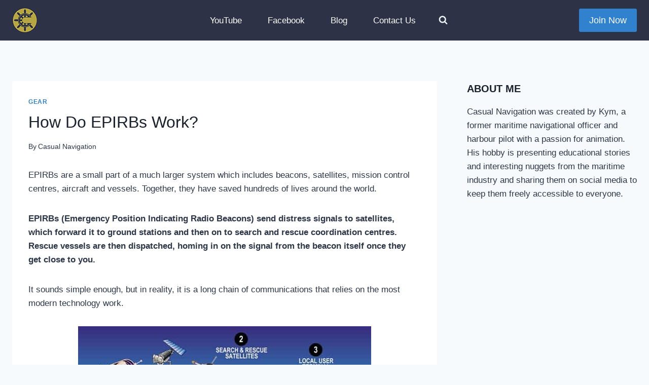

--- FILE ---
content_type: text/html; charset=UTF-8
request_url: https://casualnavigation.com/how-do-epirbs-work/
body_size: 38972
content:
<!DOCTYPE html><html lang="en-US" class="no-js" itemtype="https://schema.org/Blog" itemscope=""><head><script>var __ezHttpConsent={setByCat:function(src,tagType,attributes,category,force,customSetScriptFn=null){var setScript=function(){if(force||window.ezTcfConsent[category]){if(typeof customSetScriptFn==='function'){customSetScriptFn();}else{var scriptElement=document.createElement(tagType);scriptElement.src=src;attributes.forEach(function(attr){for(var key in attr){if(attr.hasOwnProperty(key)){scriptElement.setAttribute(key,attr[key]);}}});var firstScript=document.getElementsByTagName(tagType)[0];firstScript.parentNode.insertBefore(scriptElement,firstScript);}}};if(force||(window.ezTcfConsent&&window.ezTcfConsent.loaded)){setScript();}else if(typeof getEzConsentData==="function"){getEzConsentData().then(function(ezTcfConsent){if(ezTcfConsent&&ezTcfConsent.loaded){setScript();}else{console.error("cannot get ez consent data");force=true;setScript();}});}else{force=true;setScript();console.error("getEzConsentData is not a function");}},};</script>
<script>var ezTcfConsent=window.ezTcfConsent?window.ezTcfConsent:{loaded:false,store_info:false,develop_and_improve_services:false,measure_ad_performance:false,measure_content_performance:false,select_basic_ads:false,create_ad_profile:false,select_personalized_ads:false,create_content_profile:false,select_personalized_content:false,understand_audiences:false,use_limited_data_to_select_content:false,};function getEzConsentData(){return new Promise(function(resolve){document.addEventListener("ezConsentEvent",function(event){var ezTcfConsent=event.detail.ezTcfConsent;resolve(ezTcfConsent);});});}</script>
<script>if(typeof _setEzCookies!=='function'){function _setEzCookies(ezConsentData){var cookies=window.ezCookieQueue;for(var i=0;i<cookies.length;i++){var cookie=cookies[i];if(ezConsentData&&ezConsentData.loaded&&ezConsentData[cookie.tcfCategory]){document.cookie=cookie.name+"="+cookie.value;}}}}
window.ezCookieQueue=window.ezCookieQueue||[];if(typeof addEzCookies!=='function'){function addEzCookies(arr){window.ezCookieQueue=[...window.ezCookieQueue,...arr];}}
addEzCookies([{name:"ezopvc_239133",value:"1; Path=/; Domain=casualnavigation.com; Expires=Thu, 30 Oct 2025 08:14:29 UTC",tcfCategory:"understand_audiences",isEzoic:"true",}]);if(window.ezTcfConsent&&window.ezTcfConsent.loaded){_setEzCookies(window.ezTcfConsent);}else if(typeof getEzConsentData==="function"){getEzConsentData().then(function(ezTcfConsent){if(ezTcfConsent&&ezTcfConsent.loaded){_setEzCookies(window.ezTcfConsent);}else{console.error("cannot get ez consent data");_setEzCookies(window.ezTcfConsent);}});}else{console.error("getEzConsentData is not a function");_setEzCookies(window.ezTcfConsent);}</script><script data-ezscrex='false' data-cfasync='false' data-pagespeed-no-defer>var __ez=__ez||{};__ez.stms=Date.now();__ez.evt={};__ez.script={};__ez.ck=__ez.ck||{};__ez.template={};__ez.template.isOrig=false;window.__ezScriptHost="//www.ezojs.com";__ez.queue=__ez.queue||function(){var e=0,i=0,t=[],n=!1,o=[],r=[],s=!0,a=function(e,i,n,o,r,s,a){var l=arguments.length>7&&void 0!==arguments[7]?arguments[7]:window,d=this;this.name=e,this.funcName=i,this.parameters=null===n?null:w(n)?n:[n],this.isBlock=o,this.blockedBy=r,this.deleteWhenComplete=s,this.isError=!1,this.isComplete=!1,this.isInitialized=!1,this.proceedIfError=a,this.fWindow=l,this.isTimeDelay=!1,this.process=function(){f("... func = "+e),d.isInitialized=!0,d.isComplete=!0,f("... func.apply: "+e);var i=d.funcName.split("."),n=null,o=this.fWindow||window;i.length>3||(n=3===i.length?o[i[0]][i[1]][i[2]]:2===i.length?o[i[0]][i[1]]:o[d.funcName]),null!=n&&n.apply(null,this.parameters),!0===d.deleteWhenComplete&&delete t[e],!0===d.isBlock&&(f("----- F'D: "+d.name),m())}},l=function(e,i,t,n,o,r,s){var a=arguments.length>7&&void 0!==arguments[7]?arguments[7]:window,l=this;this.name=e,this.path=i,this.async=o,this.defer=r,this.isBlock=t,this.blockedBy=n,this.isInitialized=!1,this.isError=!1,this.isComplete=!1,this.proceedIfError=s,this.fWindow=a,this.isTimeDelay=!1,this.isPath=function(e){return"/"===e[0]&&"/"!==e[1]},this.getSrc=function(e){return void 0!==window.__ezScriptHost&&this.isPath(e)&&"banger.js"!==this.name?window.__ezScriptHost+e:e},this.process=function(){l.isInitialized=!0,f("... file = "+e);var i=this.fWindow?this.fWindow.document:document,t=i.createElement("script");t.src=this.getSrc(this.path),!0===o?t.async=!0:!0===r&&(t.defer=!0),t.onerror=function(){var e={url:window.location.href,name:l.name,path:l.path,user_agent:window.navigator.userAgent};"undefined"!=typeof _ezaq&&(e.pageview_id=_ezaq.page_view_id);var i=encodeURIComponent(JSON.stringify(e)),t=new XMLHttpRequest;t.open("GET","//g.ezoic.net/ezqlog?d="+i,!0),t.send(),f("----- ERR'D: "+l.name),l.isError=!0,!0===l.isBlock&&m()},t.onreadystatechange=t.onload=function(){var e=t.readyState;f("----- F'D: "+l.name),e&&!/loaded|complete/.test(e)||(l.isComplete=!0,!0===l.isBlock&&m())},i.getElementsByTagName("head")[0].appendChild(t)}},d=function(e,i){this.name=e,this.path="",this.async=!1,this.defer=!1,this.isBlock=!1,this.blockedBy=[],this.isInitialized=!0,this.isError=!1,this.isComplete=i,this.proceedIfError=!1,this.isTimeDelay=!1,this.process=function(){}};function c(e,i,n,s,a,d,c,u,f){var m=new l(e,i,n,s,a,d,c,f);!0===u?o[e]=m:r[e]=m,t[e]=m,h(m)}function h(e){!0!==u(e)&&0!=s&&e.process()}function u(e){if(!0===e.isTimeDelay&&!1===n)return f(e.name+" blocked = TIME DELAY!"),!0;if(w(e.blockedBy))for(var i=0;i<e.blockedBy.length;i++){var o=e.blockedBy[i];if(!1===t.hasOwnProperty(o))return f(e.name+" blocked = "+o),!0;if(!0===e.proceedIfError&&!0===t[o].isError)return!1;if(!1===t[o].isComplete)return f(e.name+" blocked = "+o),!0}return!1}function f(e){var i=window.location.href,t=new RegExp("[?&]ezq=([^&#]*)","i").exec(i);"1"===(t?t[1]:null)&&console.debug(e)}function m(){++e>200||(f("let's go"),p(o),p(r))}function p(e){for(var i in e)if(!1!==e.hasOwnProperty(i)){var t=e[i];!0===t.isComplete||u(t)||!0===t.isInitialized||!0===t.isError?!0===t.isError?f(t.name+": error"):!0===t.isComplete?f(t.name+": complete already"):!0===t.isInitialized&&f(t.name+": initialized already"):t.process()}}function w(e){return"[object Array]"==Object.prototype.toString.call(e)}return window.addEventListener("load",(function(){setTimeout((function(){n=!0,f("TDELAY -----"),m()}),5e3)}),!1),{addFile:c,addFileOnce:function(e,i,n,o,r,s,a,l,d){t[e]||c(e,i,n,o,r,s,a,l,d)},addDelayFile:function(e,i){var n=new l(e,i,!1,[],!1,!1,!0);n.isTimeDelay=!0,f(e+" ...  FILE! TDELAY"),r[e]=n,t[e]=n,h(n)},addFunc:function(e,n,s,l,d,c,u,f,m,p){!0===c&&(e=e+"_"+i++);var w=new a(e,n,s,l,d,u,f,p);!0===m?o[e]=w:r[e]=w,t[e]=w,h(w)},addDelayFunc:function(e,i,n){var o=new a(e,i,n,!1,[],!0,!0);o.isTimeDelay=!0,f(e+" ...  FUNCTION! TDELAY"),r[e]=o,t[e]=o,h(o)},items:t,processAll:m,setallowLoad:function(e){s=e},markLoaded:function(e){if(e&&0!==e.length){if(e in t){var i=t[e];!0===i.isComplete?f(i.name+" "+e+": error loaded duplicate"):(i.isComplete=!0,i.isInitialized=!0)}else t[e]=new d(e,!0);f("markLoaded dummyfile: "+t[e].name)}},logWhatsBlocked:function(){for(var e in t)!1!==t.hasOwnProperty(e)&&u(t[e])}}}();__ez.evt.add=function(e,t,n){e.addEventListener?e.addEventListener(t,n,!1):e.attachEvent?e.attachEvent("on"+t,n):e["on"+t]=n()},__ez.evt.remove=function(e,t,n){e.removeEventListener?e.removeEventListener(t,n,!1):e.detachEvent?e.detachEvent("on"+t,n):delete e["on"+t]};__ez.script.add=function(e){var t=document.createElement("script");t.src=e,t.async=!0,t.type="text/javascript",document.getElementsByTagName("head")[0].appendChild(t)};__ez.dot=__ez.dot||{};__ez.queue.addFileOnce('/detroitchicago/boise.js', '//go.ezodn.com/detroitchicago/boise.js?gcb=195-0&cb=5', true, [], true, false, true, false);__ez.queue.addFileOnce('/parsonsmaize/abilene.js', '//go.ezodn.com/parsonsmaize/abilene.js?gcb=195-0&cb=dc112bb7ea', true, [], true, false, true, false);__ez.queue.addFileOnce('/parsonsmaize/mulvane.js', '//go.ezodn.com/parsonsmaize/mulvane.js?gcb=195-0&cb=e75e48eec0', true, ['/parsonsmaize/abilene.js'], true, false, true, false);__ez.queue.addFileOnce('/detroitchicago/birmingham.js', '//go.ezodn.com/detroitchicago/birmingham.js?gcb=195-0&cb=539c47377c', true, ['/parsonsmaize/abilene.js'], true, false, true, false);</script>
<script data-ezscrex="false" type="text/javascript" data-cfasync="false">window._ezaq = Object.assign({"ad_cache_level":1,"adpicker_placement_cnt":0,"ai_placeholder_cache_level":3,"ai_placeholder_placement_cnt":3,"domain":"casualnavigation.com","domain_id":239133,"ezcache_level":0,"ezcache_skip_code":0,"has_bad_image":0,"has_bad_words":0,"is_sitespeed":0,"lt_cache_level":0,"response_size":94491,"response_size_orig":86305,"response_time_orig":0,"template_id":134,"url":"https://casualnavigation.com/how-do-epirbs-work/","word_count":3159,"worst_bad_word_level":0}, typeof window._ezaq !== "undefined" ? window._ezaq : {});__ez.queue.markLoaded('ezaqBaseReady');</script>
<link rel='preload' as='script' href='//securepubads.g.doubleclick.net/tag/js/gpt.js'>
<link rel='preload' as='script' href='//go.ezodn.com/hb/dall.js?cb=195-0-133'>
<script type="text/javascript">(function(){function storageAvailable(type){var storage;try{storage=window[type];var x='__storage_test__';storage.setItem(x,x);storage.removeItem(x);return true;}
catch(e){return e instanceof DOMException&&(e.code===22||e.code===1014||e.name==='QuotaExceededError'||e.name==='NS_ERROR_DOM_QUOTA_REACHED')&&(storage&&storage.length!==0);}}
function remove_ama_config(){if(storageAvailable('localStorage')){localStorage.removeItem("google_ama_config");}}
remove_ama_config()})()</script>
<script type="text/javascript">var ezoicTestActive = true</script>
<script type='text/javascript' data-ezscrex='false' data-cfasync='false'>
window.ezAnalyticsStatic = true;
window._ez_send_requests_through_ezoic = true;window.ezWp = true;
function analyticsAddScript(script) {
	var ezDynamic = document.createElement('script');
	ezDynamic.type = 'text/javascript';
	ezDynamic.innerHTML = script;
	document.head.appendChild(ezDynamic);
}
function getCookiesWithPrefix() {
    var allCookies = document.cookie.split(';');
    var cookiesWithPrefix = {};

    for (var i = 0; i < allCookies.length; i++) {
        var cookie = allCookies[i].trim();

        for (var j = 0; j < arguments.length; j++) {
            var prefix = arguments[j];
            if (cookie.indexOf(prefix) === 0) {
                var cookieParts = cookie.split('=');
                var cookieName = cookieParts[0];
                var cookieValue = cookieParts.slice(1).join('=');
                cookiesWithPrefix[cookieName] = decodeURIComponent(cookieValue);
                break; // Once matched, no need to check other prefixes
            }
        }
    }

    return cookiesWithPrefix;
}
function productAnalytics() {
	var d = {"dhh":"//go.ezodn.com","pr":[6,3,1],"aop":{"14":0,"4":134},"omd5":"91ca8a2fdb0ea12af02d4a61b5b34b63","nar":"page rule"};
	d.u = _ezaq.url;
	d.p = _ezaq.page_view_id;
	d.v = _ezaq.visit_uuid;
	d.ab = _ezaq.ab_test_id;
	d.e = JSON.stringify(_ezaq);
	d.ref = document.referrer;
	d.c = getCookiesWithPrefix('active_template', 'ez', 'lp_');
	if(typeof ez_utmParams !== 'undefined') {
		d.utm = ez_utmParams;
	}

	var dataText = JSON.stringify(d);
	var xhr = new XMLHttpRequest();
	xhr.open('POST','//g.ezoic.net/ezais/analytics?cb=1', true);
	xhr.onload = function () {
		if (xhr.status!=200) {
            return;
		}

        if(document.readyState !== 'loading') {
            analyticsAddScript(xhr.response);
            return;
        }

        var eventFunc = function() {
            if(document.readyState === 'loading') {
                return;
            }
            document.removeEventListener('readystatechange', eventFunc, false);
            analyticsAddScript(xhr.response);
        };

        document.addEventListener('readystatechange', eventFunc, false);
	};
	xhr.setRequestHeader('Content-Type','text/plain');
	xhr.send(dataText);
}
__ez.queue.addFunc("productAnalytics", "productAnalytics", null, true, ['ezaqBaseReady'], false, false, false, true);
</script><script type="text/javascript" data-ezscrex="false" data-cfasync="false" async="">
function productEzoicAds() {
if(window.ezDisableAds === true) {
	return;
}
window.google_reactive_ads_global_state = {
                adCount: {},
                floatingAdsStacking: { maxZIndexListeners: [], maxZIndexRestrictions: {}, nextRestrictionId: 0 },
                messageValidationEnabled: false,
                reactiveTypeDisabledByPublisher: {},
                reactiveTypeEnabledInAsfe: {},
                sideRailAvailableSpace: [],
                sideRailOverlappableElements: [],
                stateForType: {},
                tagSpecificState: {},
                wasPlaTagProcessed: true,
                wasReactiveAdConfigReceived: { 1: true, 2: true, 8: true },
                wasReactiveAdVisible: {},
                wasReactiveTagRequestSent: true,
                description: "Can't disable auto ads programmatically on the page, so here we are!"
            };
var d = {"ab":"","km":{},"pv":"","vu":"4a8208a3-e61a-4ed2-4960-072a2667adf0","r":{"r":[{"p":" ezoic_pub_ad_placeholder-700-top_of_page-250x250-700-nonexxxnonexxxxxxezmaxscaleval100 ","s":700},{"p":" ezoic_pub_ad_placeholder-700-top_of_page-300x250-700-nonexxxnonexxxxxxezmaxscaleval100 ","s":700},{"p":" ezoic_pub_ad_placeholder-700-top_of_page-320x100-700-nonexxxnonexxxxxxezmaxscaleval100 ","s":700},{"p":" ezoic_pub_ad_placeholder-700-top_of_page-300x50v2-700-nonexxxnonexxxxxxezmaxscaleval100 ","s":700},{"p":" ezoic_pub_ad_placeholder-700-top_of_page-320x50-700-nonexxxnonexxxxxxezmaxscaleval100 ","s":700},{"p":" ezoic_pub_ad_placeholder-700-top_of_page-336x280-700-nonexxxnonexxxxxxezmaxscaleval100 ","s":700},{"p":" ezoic_pub_ad_placeholder-700-top_of_page-320x100v2-700-nonexxxnonexxxxxxezmaxscaleval100 ","s":700},{"p":" ezoic_pub_ad_placeholder-700-top_of_page-468x60-700-nonexxxnonexxxxxxezmaxscaleval100 ","s":700},{"p":" ezoic_pub_ad_placeholder-700-top_of_page-728x90-700-nonexxxnonexxxxxxezmaxscaleval100 ","s":700},{"p":" ezoic_pub_ad_placeholder-700-top_of_page-970x250-700-nonexxxnonexxxxxxezmaxscaleval100 ","s":700},{"p":" ezoic_pub_ad_placeholder-700-top_of_page-300x250x3-700-nonexxxnonexxxxxxezmaxscaleval100 ","s":700},{"p":" ezoic_pub_ad_placeholder-700-top_of_page-970x90-700-nonexxxnonexxxxxxezmaxscaleval100 ","s":700},{"p":" ezoic_pub_ad_placeholder-901-under_page_title-250x250-901-nonexxxnonexxxxxxezmaxscaleval100 ","s":901},{"p":" ezoic_pub_ad_placeholder-901-under_page_title-300x250-901-nonexxxnonexxxxxxezmaxscaleval100 ","s":901},{"p":" ezoic_pub_ad_placeholder-901-under_page_title-320x100-901-nonexxxnonexxxxxxezmaxscaleval100 ","s":901},{"p":" ezoic_pub_ad_placeholder-901-under_page_title-300x50v2-901-nonexxxnonexxxxxxezmaxscaleval100 ","s":901},{"p":" ezoic_pub_ad_placeholder-901-under_page_title-320x50-901-nonexxxnonexxxxxxezmaxscaleval100 ","s":901},{"p":" ezoic_pub_ad_placeholder-901-under_page_title-336x280-901-nonexxxnonexxxxxxezmaxscaleval100 ","s":901},{"p":" ezoic_pub_ad_placeholder-901-under_page_title-320x100v2-901-nonexxxnonexxxxxxezmaxscaleval100 ","s":901},{"p":" ezoic_pub_ad_placeholder-901-under_page_title-468x60-901-nonexxxnonexxxxxxezmaxscaleval100 ","s":901},{"p":" ezoic_pub_ad_placeholder-901-under_page_title-728x90-901-nonexxxnonexxxxxxezmaxscaleval100 ","s":901},{"p":" ezoic_pub_ad_placeholder-909-under_first_paragraph-250x250-909-nonexxxnonexxxxxxezmaxscaleval100 ","s":909},{"p":" ezoic_pub_ad_placeholder-909-under_first_paragraph-300x250-909-nonexxxnonexxxxxxezmaxscaleval100 ","s":909},{"p":" ezoic_pub_ad_placeholder-909-under_first_paragraph-320x100-909-nonexxxnonexxxxxxezmaxscaleval100 ","s":909},{"p":" ezoic_pub_ad_placeholder-909-under_first_paragraph-300x50v2-909-nonexxxnonexxxxxxezmaxscaleval100 ","s":909},{"p":" ezoic_pub_ad_placeholder-909-under_first_paragraph-320x50-909-nonexxxnonexxxxxxezmaxscaleval100 ","s":909},{"p":" ezoic_pub_ad_placeholder-909-under_first_paragraph-336x280-909-nonexxxnonexxxxxxezmaxscaleval100 ","s":909},{"p":" ezoic_pub_ad_placeholder-909-under_first_paragraph-320x100v2-909-nonexxxnonexxxxxxezmaxscaleval100 ","s":909},{"p":" ezoic_pub_ad_placeholder-909-under_first_paragraph-468x60-909-nonexxxnonexxxxxxezmaxscaleval100 ","s":909},{"p":" ezoic_pub_ad_placeholder-909-under_first_paragraph-580x400-909-nonexxxnonexxxxxxezmaxscaleval100 ","s":909},{"p":" ezoic_pub_ad_placeholder-909-under_first_paragraph-250x250x2-909-nonexxxnonexxxxxxezmaxscaleval100 ","s":909},{"p":" ezoic_pub_ad_placeholder-909-under_first_paragraph-728x90-909-nonexxxnonexxxxxxezmaxscaleval100 ","s":909},{"p":" ezoic_pub_ad_placeholder-910-under_second_paragraph-250x250-910-nonexxxnonexxxxxxezmaxscaleval100 ","s":910},{"p":" ezoic_pub_ad_placeholder-910-under_second_paragraph-300x250-910-nonexxxnonexxxxxxezmaxscaleval100 ","s":910},{"p":" ezoic_pub_ad_placeholder-910-under_second_paragraph-320x100-910-nonexxxnonexxxxxxezmaxscaleval100 ","s":910},{"p":" ezoic_pub_ad_placeholder-910-under_second_paragraph-300x50v2-910-nonexxxnonexxxxxxezmaxscaleval100 ","s":910},{"p":" ezoic_pub_ad_placeholder-910-under_second_paragraph-320x50-910-nonexxxnonexxxxxxezmaxscaleval100 ","s":910},{"p":" ezoic_pub_ad_placeholder-910-under_second_paragraph-336x280-910-nonexxxnonexxxxxxezmaxscaleval100 ","s":910},{"p":" ezoic_pub_ad_placeholder-910-under_second_paragraph-320x100v2-910-nonexxxnonexxxxxxezmaxscaleval100 ","s":910},{"p":" ezoic_pub_ad_placeholder-910-under_second_paragraph-468x60-910-nonexxxnonexxxxxxezmaxscaleval100 ","s":910},{"p":" ezoic_pub_ad_placeholder-910-under_second_paragraph-580x400-910-nonexxxnonexxxxxxezmaxscaleval100 ","s":910},{"p":" ezoic_pub_ad_placeholder-910-under_second_paragraph-250x250x2-910-nonexxxnonexxxxxxezmaxscaleval100 ","s":910},{"p":" ezoic_pub_ad_placeholder-910-under_second_paragraph-728x90-910-nonexxxnonexxxxxxezmaxscaleval100 ","s":910},{"p":" ezoic_pub_ad_placeholder-911-mid_content-250x250-911-nonexxxnonexxxxxxezmaxscaleval100 ","s":911},{"p":" ezoic_pub_ad_placeholder-911-mid_content-300x250-911-nonexxxnonexxxxxxezmaxscaleval100 ","s":911},{"p":" ezoic_pub_ad_placeholder-911-mid_content-320x100-911-nonexxxnonexxxxxxezmaxscaleval100 ","s":911},{"p":" ezoic_pub_ad_placeholder-911-mid_content-300x50v2-911-nonexxxnonexxxxxxezmaxscaleval100 ","s":911},{"p":" ezoic_pub_ad_placeholder-911-mid_content-320x50-911-nonexxxnonexxxxxxezmaxscaleval100 ","s":911},{"p":" ezoic_pub_ad_placeholder-911-mid_content-336x280-911-nonexxxnonexxxxxxezmaxscaleval100 ","s":911},{"p":" ezoic_pub_ad_placeholder-911-mid_content-320x100v2-911-nonexxxnonexxxxxxezmaxscaleval100 ","s":911},{"p":" ezoic_pub_ad_placeholder-911-mid_content-468x60-911-nonexxxnonexxxxxxezmaxscaleval100 ","s":911},{"p":" ezoic_pub_ad_placeholder-911-mid_content-580x400-911-nonexxxnonexxxxxxezmaxscaleval100 ","s":911},{"p":" ezoic_pub_ad_placeholder-911-mid_content-250x250x2-911-nonexxxnonexxxxxxezmaxscaleval100 ","s":911},{"p":" ezoic_pub_ad_placeholder-911-mid_content-728x90-911-nonexxxnonexxxxxxezmaxscaleval100 ","s":911},{"p":" ezoic_pub_ad_placeholder-912-long_content-250x250-912-nonexxxnonexxxxxxezmaxscaleval100 ","s":912},{"p":" ezoic_pub_ad_placeholder-912-long_content-300x250-912-nonexxxnonexxxxxxezmaxscaleval100 ","s":912},{"p":" ezoic_pub_ad_placeholder-912-long_content-320x100-912-nonexxxnonexxxxxxezmaxscaleval100 ","s":912},{"p":" ezoic_pub_ad_placeholder-912-long_content-300x50v2-912-nonexxxnonexxxxxxezmaxscaleval100 ","s":912},{"p":" ezoic_pub_ad_placeholder-912-long_content-320x50-912-nonexxxnonexxxxxxezmaxscaleval100 ","s":912},{"p":" ezoic_pub_ad_placeholder-912-long_content-336x280-912-nonexxxnonexxxxxxezmaxscaleval100 ","s":912},{"p":" ezoic_pub_ad_placeholder-912-long_content-320x100v2-912-nonexxxnonexxxxxxezmaxscaleval100 ","s":912},{"p":" ezoic_pub_ad_placeholder-912-long_content-468x60-912-nonexxxnonexxxxxxezmaxscaleval100 ","s":912},{"p":" ezoic_pub_ad_placeholder-912-long_content-580x400-912-nonexxxnonexxxxxxezmaxscaleval100 ","s":912},{"p":" ezoic_pub_ad_placeholder-912-long_content-250x250x2-912-nonexxxnonexxxxxxezmaxscaleval100 ","s":912},{"p":" ezoic_pub_ad_placeholder-912-long_content-728x90-912-nonexxxnonexxxxxxezmaxscaleval100 ","s":912},{"p":" ezoic_pub_ad_placeholder-709-under_first_paragraph-250x250-709-nonexxxnonexxxxxxezmaxscaleval100 ","s":709},{"p":" ezoic_pub_ad_placeholder-709-under_first_paragraph-300x250-709-nonexxxnonexxxxxxezmaxscaleval100 ","s":709},{"p":" ezoic_pub_ad_placeholder-709-under_first_paragraph-320x100-709-nonexxxnonexxxxxxezmaxscaleval100 ","s":709},{"p":" ezoic_pub_ad_placeholder-709-under_first_paragraph-300x50v2-709-nonexxxnonexxxxxxezmaxscaleval100 ","s":709},{"p":" ezoic_pub_ad_placeholder-709-under_first_paragraph-320x50-709-nonexxxnonexxxxxxezmaxscaleval100 ","s":709},{"p":" ezoic_pub_ad_placeholder-709-under_first_paragraph-336x280-709-nonexxxnonexxxxxxezmaxscaleval100 ","s":709},{"p":" ezoic_pub_ad_placeholder-709-under_first_paragraph-320x100v2-709-nonexxxnonexxxxxxezmaxscaleval100 ","s":709},{"p":" ezoic_pub_ad_placeholder-709-under_first_paragraph-468x60-709-nonexxxnonexxxxxxezmaxscaleval100 ","s":709},{"p":" ezoic_pub_ad_placeholder-709-under_first_paragraph-580x400-709-nonexxxnonexxxxxxezmaxscaleval100 ","s":709},{"p":" ezoic_pub_ad_placeholder-709-under_first_paragraph-250x250x2-709-nonexxxnonexxxxxxezmaxscaleval100 ","s":709},{"p":" ezoic_pub_ad_placeholder-709-under_first_paragraph-728x90-709-nonexxxnonexxxxxxezmaxscaleval100 ","s":709},{"p":" ezoic_pub_ad_placeholder-913-longer_content-250x250-913-nonexxxnonexxxxxxezmaxscaleval100 ","s":913},{"p":" ezoic_pub_ad_placeholder-913-longer_content-300x250-913-nonexxxnonexxxxxxezmaxscaleval100 ","s":913},{"p":" ezoic_pub_ad_placeholder-913-longer_content-320x100-913-nonexxxnonexxxxxxezmaxscaleval100 ","s":913},{"p":" ezoic_pub_ad_placeholder-913-longer_content-300x50v2-913-nonexxxnonexxxxxxezmaxscaleval100 ","s":913},{"p":" ezoic_pub_ad_placeholder-913-longer_content-320x50-913-nonexxxnonexxxxxxezmaxscaleval100 ","s":913},{"p":" ezoic_pub_ad_placeholder-913-longer_content-336x280-913-nonexxxnonexxxxxxezmaxscaleval100 ","s":913},{"p":" ezoic_pub_ad_placeholder-913-longer_content-320x100v2-913-nonexxxnonexxxxxxezmaxscaleval100 ","s":913},{"p":" ezoic_pub_ad_placeholder-913-longer_content-468x60-913-nonexxxnonexxxxxxezmaxscaleval100 ","s":913},{"p":" ezoic_pub_ad_placeholder-913-longer_content-580x400-913-nonexxxnonexxxxxxezmaxscaleval100 ","s":913},{"p":" ezoic_pub_ad_placeholder-913-longer_content-250x250x2-913-nonexxxnonexxxxxxezmaxscaleval100 ","s":913},{"p":" ezoic_pub_ad_placeholder-913-longer_content-728x90-913-nonexxxnonexxxxxxezmaxscaleval100 ","s":913},{"p":" ezoic_pub_ad_placeholder-914-longest_content-250x250-914-nonexxxnonexxxxxxezmaxscaleval100 ","s":914},{"p":" ezoic_pub_ad_placeholder-914-longest_content-300x250-914-nonexxxnonexxxxxxezmaxscaleval100 ","s":914},{"p":" ezoic_pub_ad_placeholder-914-longest_content-320x100-914-nonexxxnonexxxxxxezmaxscaleval100 ","s":914},{"p":" ezoic_pub_ad_placeholder-914-longest_content-300x50v2-914-nonexxxnonexxxxxxezmaxscaleval100 ","s":914},{"p":" ezoic_pub_ad_placeholder-914-longest_content-320x50-914-nonexxxnonexxxxxxezmaxscaleval100 ","s":914},{"p":" ezoic_pub_ad_placeholder-914-longest_content-336x280-914-nonexxxnonexxxxxxezmaxscaleval100 ","s":914},{"p":" ezoic_pub_ad_placeholder-914-longest_content-320x100v2-914-nonexxxnonexxxxxxezmaxscaleval100 ","s":914},{"p":" ezoic_pub_ad_placeholder-914-longest_content-468x60-914-nonexxxnonexxxxxxezmaxscaleval100 ","s":914},{"p":" ezoic_pub_ad_placeholder-914-longest_content-580x400-914-nonexxxnonexxxxxxezmaxscaleval100 ","s":914},{"p":" ezoic_pub_ad_placeholder-914-longest_content-250x250x2-914-nonexxxnonexxxxxxezmaxscaleval100 ","s":914},{"p":" ezoic_pub_ad_placeholder-914-longest_content-728x90-914-nonexxxnonexxxxxxezmaxscaleval100 ","s":914},{"p":" ezoic_pub_ad_placeholder-915-incontent_5-250x250-915-nonexxxnonexxxxxxezmaxscaleval100 ","s":915},{"p":" ezoic_pub_ad_placeholder-915-incontent_5-300x250-915-nonexxxnonexxxxxxezmaxscaleval100 ","s":915},{"p":" ezoic_pub_ad_placeholder-915-incontent_5-320x100-915-nonexxxnonexxxxxxezmaxscaleval100 ","s":915},{"p":" ezoic_pub_ad_placeholder-915-incontent_5-300x50v2-915-nonexxxnonexxxxxxezmaxscaleval100 ","s":915},{"p":" ezoic_pub_ad_placeholder-915-incontent_5-320x50-915-nonexxxnonexxxxxxezmaxscaleval100 ","s":915},{"p":" ezoic_pub_ad_placeholder-915-incontent_5-336x280-915-nonexxxnonexxxxxxezmaxscaleval100 ","s":915},{"p":" ezoic_pub_ad_placeholder-915-incontent_5-320x100v2-915-nonexxxnonexxxxxxezmaxscaleval100 ","s":915},{"p":" ezoic_pub_ad_placeholder-915-incontent_5-468x60-915-nonexxxnonexxxxxxezmaxscaleval100 ","s":915},{"p":" ezoic_pub_ad_placeholder-915-incontent_5-580x400-915-nonexxxnonexxxxxxezmaxscaleval100 ","s":915},{"p":" ezoic_pub_ad_placeholder-915-incontent_5-250x250x2-915-nonexxxnonexxxxxxezmaxscaleval100 ","s":915},{"p":" ezoic_pub_ad_placeholder-915-incontent_5-728x90-915-nonexxxnonexxxxxxezmaxscaleval100 ","s":915},{"p":" ezoic_pub_ad_placeholder-916-incontent_6-250x250-916-nonexxxnonexxxxxxezmaxscaleval100 ","s":916},{"p":" ezoic_pub_ad_placeholder-916-incontent_6-300x250-916-nonexxxnonexxxxxxezmaxscaleval100 ","s":916},{"p":" ezoic_pub_ad_placeholder-916-incontent_6-320x100-916-nonexxxnonexxxxxxezmaxscaleval100 ","s":916},{"p":" ezoic_pub_ad_placeholder-916-incontent_6-300x50v2-916-nonexxxnonexxxxxxezmaxscaleval100 ","s":916},{"p":" ezoic_pub_ad_placeholder-916-incontent_6-320x50-916-nonexxxnonexxxxxxezmaxscaleval100 ","s":916},{"p":" ezoic_pub_ad_placeholder-916-incontent_6-336x280-916-nonexxxnonexxxxxxezmaxscaleval100 ","s":916},{"p":" ezoic_pub_ad_placeholder-916-incontent_6-320x100v2-916-nonexxxnonexxxxxxezmaxscaleval100 ","s":916},{"p":" ezoic_pub_ad_placeholder-916-incontent_6-468x60-916-nonexxxnonexxxxxxezmaxscaleval100 ","s":916},{"p":" ezoic_pub_ad_placeholder-916-incontent_6-580x400-916-nonexxxnonexxxxxxezmaxscaleval100 ","s":916},{"p":" ezoic_pub_ad_placeholder-916-incontent_6-250x250x2-916-nonexxxnonexxxxxxezmaxscaleval100 ","s":916},{"p":" ezoic_pub_ad_placeholder-916-incontent_6-728x90-916-nonexxxnonexxxxxxezmaxscaleval100 ","s":916},{"p":" ezoic_pub_ad_placeholder-917-incontent_7-250x250-917-nonexxxnonexxxxxxezmaxscaleval100 ","s":917},{"p":" ezoic_pub_ad_placeholder-917-incontent_7-300x250-917-nonexxxnonexxxxxxezmaxscaleval100 ","s":917},{"p":" ezoic_pub_ad_placeholder-917-incontent_7-320x100-917-nonexxxnonexxxxxxezmaxscaleval100 ","s":917},{"p":" ezoic_pub_ad_placeholder-917-incontent_7-300x50v2-917-nonexxxnonexxxxxxezmaxscaleval100 ","s":917},{"p":" ezoic_pub_ad_placeholder-917-incontent_7-320x50-917-nonexxxnonexxxxxxezmaxscaleval100 ","s":917},{"p":" ezoic_pub_ad_placeholder-917-incontent_7-336x280-917-nonexxxnonexxxxxxezmaxscaleval100 ","s":917},{"p":" ezoic_pub_ad_placeholder-917-incontent_7-320x100v2-917-nonexxxnonexxxxxxezmaxscaleval100 ","s":917},{"p":" ezoic_pub_ad_placeholder-917-incontent_7-468x60-917-nonexxxnonexxxxxxezmaxscaleval100 ","s":917},{"p":" ezoic_pub_ad_placeholder-917-incontent_7-580x400-917-nonexxxnonexxxxxxezmaxscaleval100 ","s":917},{"p":" ezoic_pub_ad_placeholder-917-incontent_7-250x250x2-917-nonexxxnonexxxxxxezmaxscaleval100 ","s":917},{"p":" ezoic_pub_ad_placeholder-917-incontent_7-728x90-917-nonexxxnonexxxxxxezmaxscaleval100 ","s":917},{"p":" ezoic_pub_ad_placeholder-918-incontent_8-250x250-918-nonexxxnonexxxxxxezmaxscaleval100 ","s":918},{"p":" ezoic_pub_ad_placeholder-918-incontent_8-300x250-918-nonexxxnonexxxxxxezmaxscaleval100 ","s":918},{"p":" ezoic_pub_ad_placeholder-918-incontent_8-320x100-918-nonexxxnonexxxxxxezmaxscaleval100 ","s":918},{"p":" ezoic_pub_ad_placeholder-918-incontent_8-300x50v2-918-nonexxxnonexxxxxxezmaxscaleval100 ","s":918},{"p":" ezoic_pub_ad_placeholder-918-incontent_8-320x50-918-nonexxxnonexxxxxxezmaxscaleval100 ","s":918},{"p":" ezoic_pub_ad_placeholder-918-incontent_8-336x280-918-nonexxxnonexxxxxxezmaxscaleval100 ","s":918},{"p":" ezoic_pub_ad_placeholder-918-incontent_8-320x100v2-918-nonexxxnonexxxxxxezmaxscaleval100 ","s":918},{"p":" ezoic_pub_ad_placeholder-918-incontent_8-468x60-918-nonexxxnonexxxxxxezmaxscaleval100 ","s":918},{"p":" ezoic_pub_ad_placeholder-918-incontent_8-580x400-918-nonexxxnonexxxxxxezmaxscaleval100 ","s":918},{"p":" ezoic_pub_ad_placeholder-918-incontent_8-250x250x2-918-nonexxxnonexxxxxxezmaxscaleval100 ","s":918},{"p":" ezoic_pub_ad_placeholder-918-incontent_8-728x90-918-nonexxxnonexxxxxxezmaxscaleval100 ","s":918},{"p":" ezoic_pub_ad_placeholder-919-incontent_9-250x250-919-nonexxxnonexxxxxxezmaxscaleval100 ","s":919},{"p":" ezoic_pub_ad_placeholder-919-incontent_9-300x250-919-nonexxxnonexxxxxxezmaxscaleval100 ","s":919},{"p":" ezoic_pub_ad_placeholder-919-incontent_9-320x100-919-nonexxxnonexxxxxxezmaxscaleval100 ","s":919},{"p":" ezoic_pub_ad_placeholder-919-incontent_9-300x50v2-919-nonexxxnonexxxxxxezmaxscaleval100 ","s":919},{"p":" ezoic_pub_ad_placeholder-919-incontent_9-320x50-919-nonexxxnonexxxxxxezmaxscaleval100 ","s":919},{"p":" ezoic_pub_ad_placeholder-919-incontent_9-336x280-919-nonexxxnonexxxxxxezmaxscaleval100 ","s":919},{"p":" ezoic_pub_ad_placeholder-919-incontent_9-320x100v2-919-nonexxxnonexxxxxxezmaxscaleval100 ","s":919},{"p":" ezoic_pub_ad_placeholder-919-incontent_9-468x60-919-nonexxxnonexxxxxxezmaxscaleval100 ","s":919},{"p":" ezoic_pub_ad_placeholder-919-incontent_9-580x400-919-nonexxxnonexxxxxxezmaxscaleval100 ","s":919},{"p":" ezoic_pub_ad_placeholder-919-incontent_9-250x250x2-919-nonexxxnonexxxxxxezmaxscaleval100 ","s":919},{"p":" ezoic_pub_ad_placeholder-919-incontent_9-728x90-919-nonexxxnonexxxxxxezmaxscaleval100 ","s":919},{"p":" ezoic_pub_ad_placeholder-920-incontent_10-250x250-920-nonexxxnonexxxxxxezmaxscaleval100 ","s":920},{"p":" ezoic_pub_ad_placeholder-920-incontent_10-300x250-920-nonexxxnonexxxxxxezmaxscaleval100 ","s":920},{"p":" ezoic_pub_ad_placeholder-920-incontent_10-320x100-920-nonexxxnonexxxxxxezmaxscaleval100 ","s":920},{"p":" ezoic_pub_ad_placeholder-920-incontent_10-300x50v2-920-nonexxxnonexxxxxxezmaxscaleval100 ","s":920},{"p":" ezoic_pub_ad_placeholder-920-incontent_10-320x50-920-nonexxxnonexxxxxxezmaxscaleval100 ","s":920},{"p":" ezoic_pub_ad_placeholder-920-incontent_10-336x280-920-nonexxxnonexxxxxxezmaxscaleval100 ","s":920},{"p":" ezoic_pub_ad_placeholder-920-incontent_10-320x100v2-920-nonexxxnonexxxxxxezmaxscaleval100 ","s":920},{"p":" ezoic_pub_ad_placeholder-920-incontent_10-468x60-920-nonexxxnonexxxxxxezmaxscaleval100 ","s":920},{"p":" ezoic_pub_ad_placeholder-920-incontent_10-580x400-920-nonexxxnonexxxxxxezmaxscaleval100 ","s":920},{"p":" ezoic_pub_ad_placeholder-920-incontent_10-250x250x2-920-nonexxxnonexxxxxxezmaxscaleval100 ","s":920},{"p":" ezoic_pub_ad_placeholder-920-incontent_10-728x90-920-nonexxxnonexxxxxxezmaxscaleval100 ","s":920},{"p":" ezoic_pub_ad_placeholder-921-incontent_11-250x250-921-nonexxxnonexxxxxxezmaxscaleval100 ","s":921},{"p":" ezoic_pub_ad_placeholder-921-incontent_11-300x250-921-nonexxxnonexxxxxxezmaxscaleval100 ","s":921},{"p":" ezoic_pub_ad_placeholder-921-incontent_11-320x100-921-nonexxxnonexxxxxxezmaxscaleval100 ","s":921},{"p":" ezoic_pub_ad_placeholder-921-incontent_11-300x50v2-921-nonexxxnonexxxxxxezmaxscaleval100 ","s":921},{"p":" ezoic_pub_ad_placeholder-921-incontent_11-320x50-921-nonexxxnonexxxxxxezmaxscaleval100 ","s":921},{"p":" ezoic_pub_ad_placeholder-921-incontent_11-336x280-921-nonexxxnonexxxxxxezmaxscaleval100 ","s":921},{"p":" ezoic_pub_ad_placeholder-921-incontent_11-320x100v2-921-nonexxxnonexxxxxxezmaxscaleval100 ","s":921},{"p":" ezoic_pub_ad_placeholder-921-incontent_11-468x60-921-nonexxxnonexxxxxxezmaxscaleval100 ","s":921},{"p":" ezoic_pub_ad_placeholder-921-incontent_11-580x400-921-nonexxxnonexxxxxxezmaxscaleval100 ","s":921},{"p":" ezoic_pub_ad_placeholder-921-incontent_11-250x250x2-921-nonexxxnonexxxxxxezmaxscaleval100 ","s":921},{"p":" ezoic_pub_ad_placeholder-921-incontent_11-728x90-921-nonexxxnonexxxxxxezmaxscaleval100 ","s":921},{"p":" ezoic_pub_ad_placeholder-922-incontent_12-250x250-922-nonexxxnonexxxxxxezmaxscaleval100 ","s":922},{"p":" ezoic_pub_ad_placeholder-922-incontent_12-300x250-922-nonexxxnonexxxxxxezmaxscaleval100 ","s":922},{"p":" ezoic_pub_ad_placeholder-922-incontent_12-320x100-922-nonexxxnonexxxxxxezmaxscaleval100 ","s":922},{"p":" ezoic_pub_ad_placeholder-922-incontent_12-300x50v2-922-nonexxxnonexxxxxxezmaxscaleval100 ","s":922},{"p":" ezoic_pub_ad_placeholder-922-incontent_12-320x50-922-nonexxxnonexxxxxxezmaxscaleval100 ","s":922},{"p":" ezoic_pub_ad_placeholder-922-incontent_12-336x280-922-nonexxxnonexxxxxxezmaxscaleval100 ","s":922},{"p":" ezoic_pub_ad_placeholder-922-incontent_12-320x100v2-922-nonexxxnonexxxxxxezmaxscaleval100 ","s":922},{"p":" ezoic_pub_ad_placeholder-922-incontent_12-468x60-922-nonexxxnonexxxxxxezmaxscaleval100 ","s":922},{"p":" ezoic_pub_ad_placeholder-922-incontent_12-580x400-922-nonexxxnonexxxxxxezmaxscaleval100 ","s":922},{"p":" ezoic_pub_ad_placeholder-922-incontent_12-250x250x2-922-nonexxxnonexxxxxxezmaxscaleval100 ","s":922},{"p":" ezoic_pub_ad_placeholder-922-incontent_12-728x90-922-nonexxxnonexxxxxxezmaxscaleval100 ","s":922},{"p":" ezoic_pub_ad_placeholder-923-incontent_13-250x250-923-nonexxxnonexxxxxxezmaxscaleval100 ","s":923},{"p":" ezoic_pub_ad_placeholder-923-incontent_13-300x250-923-nonexxxnonexxxxxxezmaxscaleval100 ","s":923},{"p":" ezoic_pub_ad_placeholder-923-incontent_13-320x100-923-nonexxxnonexxxxxxezmaxscaleval100 ","s":923},{"p":" ezoic_pub_ad_placeholder-923-incontent_13-300x50v2-923-nonexxxnonexxxxxxezmaxscaleval100 ","s":923},{"p":" ezoic_pub_ad_placeholder-923-incontent_13-320x50-923-nonexxxnonexxxxxxezmaxscaleval100 ","s":923},{"p":" ezoic_pub_ad_placeholder-923-incontent_13-336x280-923-nonexxxnonexxxxxxezmaxscaleval100 ","s":923},{"p":" ezoic_pub_ad_placeholder-923-incontent_13-320x100v2-923-nonexxxnonexxxxxxezmaxscaleval100 ","s":923},{"p":" ezoic_pub_ad_placeholder-923-incontent_13-468x60-923-nonexxxnonexxxxxxezmaxscaleval100 ","s":923},{"p":" ezoic_pub_ad_placeholder-923-incontent_13-580x400-923-nonexxxnonexxxxxxezmaxscaleval100 ","s":923},{"p":" ezoic_pub_ad_placeholder-923-incontent_13-250x250x2-923-nonexxxnonexxxxxxezmaxscaleval100 ","s":923},{"p":" ezoic_pub_ad_placeholder-923-incontent_13-728x90-923-nonexxxnonexxxxxxezmaxscaleval100 ","s":923},{"p":" ezoic_pub_ad_placeholder-924-incontent_14-250x250-924-nonexxxnonexxxxxxezmaxscaleval100 ","s":924},{"p":" ezoic_pub_ad_placeholder-924-incontent_14-300x250-924-nonexxxnonexxxxxxezmaxscaleval100 ","s":924},{"p":" ezoic_pub_ad_placeholder-924-incontent_14-320x100-924-nonexxxnonexxxxxxezmaxscaleval100 ","s":924},{"p":" ezoic_pub_ad_placeholder-924-incontent_14-300x50v2-924-nonexxxnonexxxxxxezmaxscaleval100 ","s":924},{"p":" ezoic_pub_ad_placeholder-924-incontent_14-320x50-924-nonexxxnonexxxxxxezmaxscaleval100 ","s":924},{"p":" ezoic_pub_ad_placeholder-924-incontent_14-336x280-924-nonexxxnonexxxxxxezmaxscaleval100 ","s":924},{"p":" ezoic_pub_ad_placeholder-924-incontent_14-320x100v2-924-nonexxxnonexxxxxxezmaxscaleval100 ","s":924},{"p":" ezoic_pub_ad_placeholder-924-incontent_14-468x60-924-nonexxxnonexxxxxxezmaxscaleval100 ","s":924},{"p":" ezoic_pub_ad_placeholder-924-incontent_14-580x400-924-nonexxxnonexxxxxxezmaxscaleval100 ","s":924},{"p":" ezoic_pub_ad_placeholder-924-incontent_14-250x250x2-924-nonexxxnonexxxxxxezmaxscaleval100 ","s":924},{"p":" ezoic_pub_ad_placeholder-924-incontent_14-728x90-924-nonexxxnonexxxxxxezmaxscaleval100 ","s":924},{"p":" ezoic_pub_ad_placeholder-925-incontent_15-250x250-925-nonexxxnonexxxxxxezmaxscaleval100 ","s":925},{"p":" ezoic_pub_ad_placeholder-925-incontent_15-300x250-925-nonexxxnonexxxxxxezmaxscaleval100 ","s":925},{"p":" ezoic_pub_ad_placeholder-925-incontent_15-320x100-925-nonexxxnonexxxxxxezmaxscaleval100 ","s":925},{"p":" ezoic_pub_ad_placeholder-925-incontent_15-300x50v2-925-nonexxxnonexxxxxxezmaxscaleval100 ","s":925},{"p":" ezoic_pub_ad_placeholder-925-incontent_15-320x50-925-nonexxxnonexxxxxxezmaxscaleval100 ","s":925},{"p":" ezoic_pub_ad_placeholder-925-incontent_15-336x280-925-nonexxxnonexxxxxxezmaxscaleval100 ","s":925},{"p":" ezoic_pub_ad_placeholder-925-incontent_15-320x100v2-925-nonexxxnonexxxxxxezmaxscaleval100 ","s":925},{"p":" ezoic_pub_ad_placeholder-925-incontent_15-468x60-925-nonexxxnonexxxxxxezmaxscaleval100 ","s":925},{"p":" ezoic_pub_ad_placeholder-925-incontent_15-580x400-925-nonexxxnonexxxxxxezmaxscaleval100 ","s":925},{"p":" ezoic_pub_ad_placeholder-925-incontent_15-250x250x2-925-nonexxxnonexxxxxxezmaxscaleval100 ","s":925},{"p":" ezoic_pub_ad_placeholder-925-incontent_15-728x90-925-nonexxxnonexxxxxxezmaxscaleval100 ","s":925},{"p":" ezoic_pub_ad_placeholder-926-incontent_16-250x250-926-nonexxxnonexxxxxxezmaxscaleval100 ","s":926},{"p":" ezoic_pub_ad_placeholder-926-incontent_16-300x250-926-nonexxxnonexxxxxxezmaxscaleval100 ","s":926},{"p":" ezoic_pub_ad_placeholder-926-incontent_16-320x100-926-nonexxxnonexxxxxxezmaxscaleval100 ","s":926},{"p":" ezoic_pub_ad_placeholder-926-incontent_16-300x50v2-926-nonexxxnonexxxxxxezmaxscaleval100 ","s":926},{"p":" ezoic_pub_ad_placeholder-926-incontent_16-320x50-926-nonexxxnonexxxxxxezmaxscaleval100 ","s":926},{"p":" ezoic_pub_ad_placeholder-926-incontent_16-336x280-926-nonexxxnonexxxxxxezmaxscaleval100 ","s":926},{"p":" ezoic_pub_ad_placeholder-926-incontent_16-320x100v2-926-nonexxxnonexxxxxxezmaxscaleval100 ","s":926},{"p":" ezoic_pub_ad_placeholder-926-incontent_16-468x60-926-nonexxxnonexxxxxxezmaxscaleval100 ","s":926},{"p":" ezoic_pub_ad_placeholder-926-incontent_16-580x400-926-nonexxxnonexxxxxxezmaxscaleval100 ","s":926},{"p":" ezoic_pub_ad_placeholder-926-incontent_16-250x250x2-926-nonexxxnonexxxxxxezmaxscaleval100 ","s":926},{"p":" ezoic_pub_ad_placeholder-926-incontent_16-728x90-926-nonexxxnonexxxxxxezmaxscaleval100 ","s":926},{"p":" ezoic_pub_ad_placeholder-927-incontent_17-250x250-927-nonexxxnonexxxxxxezmaxscaleval100 ","s":927},{"p":" ezoic_pub_ad_placeholder-927-incontent_17-300x250-927-nonexxxnonexxxxxxezmaxscaleval100 ","s":927},{"p":" ezoic_pub_ad_placeholder-927-incontent_17-320x100-927-nonexxxnonexxxxxxezmaxscaleval100 ","s":927},{"p":" ezoic_pub_ad_placeholder-927-incontent_17-300x50v2-927-nonexxxnonexxxxxxezmaxscaleval100 ","s":927},{"p":" ezoic_pub_ad_placeholder-927-incontent_17-320x50-927-nonexxxnonexxxxxxezmaxscaleval100 ","s":927},{"p":" ezoic_pub_ad_placeholder-927-incontent_17-336x280-927-nonexxxnonexxxxxxezmaxscaleval100 ","s":927},{"p":" ezoic_pub_ad_placeholder-927-incontent_17-320x100v2-927-nonexxxnonexxxxxxezmaxscaleval100 ","s":927},{"p":" ezoic_pub_ad_placeholder-927-incontent_17-468x60-927-nonexxxnonexxxxxxezmaxscaleval100 ","s":927},{"p":" ezoic_pub_ad_placeholder-927-incontent_17-580x400-927-nonexxxnonexxxxxxezmaxscaleval100 ","s":927},{"p":" ezoic_pub_ad_placeholder-927-incontent_17-250x250x2-927-nonexxxnonexxxxxxezmaxscaleval100 ","s":927},{"p":" ezoic_pub_ad_placeholder-927-incontent_17-728x90-927-nonexxxnonexxxxxxezmaxscaleval100 ","s":927},{"p":" ezoic_pub_ad_placeholder-928-incontent_18-250x250-928-nonexxxnonexxxxxxezmaxscaleval100 ","s":928},{"p":" ezoic_pub_ad_placeholder-928-incontent_18-300x250-928-nonexxxnonexxxxxxezmaxscaleval100 ","s":928},{"p":" ezoic_pub_ad_placeholder-928-incontent_18-320x100-928-nonexxxnonexxxxxxezmaxscaleval100 ","s":928},{"p":" ezoic_pub_ad_placeholder-928-incontent_18-300x50v2-928-nonexxxnonexxxxxxezmaxscaleval100 ","s":928},{"p":" ezoic_pub_ad_placeholder-928-incontent_18-320x50-928-nonexxxnonexxxxxxezmaxscaleval100 ","s":928},{"p":" ezoic_pub_ad_placeholder-928-incontent_18-336x280-928-nonexxxnonexxxxxxezmaxscaleval100 ","s":928},{"p":" ezoic_pub_ad_placeholder-928-incontent_18-320x100v2-928-nonexxxnonexxxxxxezmaxscaleval100 ","s":928},{"p":" ezoic_pub_ad_placeholder-928-incontent_18-468x60-928-nonexxxnonexxxxxxezmaxscaleval100 ","s":928},{"p":" ezoic_pub_ad_placeholder-928-incontent_18-580x400-928-nonexxxnonexxxxxxezmaxscaleval100 ","s":928},{"p":" ezoic_pub_ad_placeholder-928-incontent_18-250x250x2-928-nonexxxnonexxxxxxezmaxscaleval100 ","s":928},{"p":" ezoic_pub_ad_placeholder-928-incontent_18-728x90-928-nonexxxnonexxxxxxezmaxscaleval100 ","s":928},{"p":" ezoic_pub_ad_placeholder-929-incontent_19-250x250-929-nonexxxnonexxxxxxezmaxscaleval100 ","s":929},{"p":" ezoic_pub_ad_placeholder-929-incontent_19-300x250-929-nonexxxnonexxxxxxezmaxscaleval100 ","s":929},{"p":" ezoic_pub_ad_placeholder-929-incontent_19-320x100-929-nonexxxnonexxxxxxezmaxscaleval100 ","s":929},{"p":" ezoic_pub_ad_placeholder-929-incontent_19-300x50v2-929-nonexxxnonexxxxxxezmaxscaleval100 ","s":929},{"p":" ezoic_pub_ad_placeholder-929-incontent_19-320x50-929-nonexxxnonexxxxxxezmaxscaleval100 ","s":929},{"p":" ezoic_pub_ad_placeholder-929-incontent_19-336x280-929-nonexxxnonexxxxxxezmaxscaleval100 ","s":929},{"p":" ezoic_pub_ad_placeholder-929-incontent_19-320x100v2-929-nonexxxnonexxxxxxezmaxscaleval100 ","s":929},{"p":" ezoic_pub_ad_placeholder-929-incontent_19-468x60-929-nonexxxnonexxxxxxezmaxscaleval100 ","s":929},{"p":" ezoic_pub_ad_placeholder-929-incontent_19-580x400-929-nonexxxnonexxxxxxezmaxscaleval100 ","s":929},{"p":" ezoic_pub_ad_placeholder-929-incontent_19-250x250x2-929-nonexxxnonexxxxxxezmaxscaleval100 ","s":929},{"p":" ezoic_pub_ad_placeholder-929-incontent_19-728x90-929-nonexxxnonexxxxxxezmaxscaleval100 ","s":929},{"p":" ezoic_pub_ad_placeholder-930-incontent_20-250x250-930-nonexxxnonexxxxxxezmaxscaleval100 ","s":930},{"p":" ezoic_pub_ad_placeholder-930-incontent_20-300x250-930-nonexxxnonexxxxxxezmaxscaleval100 ","s":930},{"p":" ezoic_pub_ad_placeholder-930-incontent_20-320x100-930-nonexxxnonexxxxxxezmaxscaleval100 ","s":930},{"p":" ezoic_pub_ad_placeholder-930-incontent_20-300x50v2-930-nonexxxnonexxxxxxezmaxscaleval100 ","s":930},{"p":" ezoic_pub_ad_placeholder-930-incontent_20-320x50-930-nonexxxnonexxxxxxezmaxscaleval100 ","s":930},{"p":" ezoic_pub_ad_placeholder-930-incontent_20-336x280-930-nonexxxnonexxxxxxezmaxscaleval100 ","s":930},{"p":" ezoic_pub_ad_placeholder-930-incontent_20-320x100v2-930-nonexxxnonexxxxxxezmaxscaleval100 ","s":930},{"p":" ezoic_pub_ad_placeholder-930-incontent_20-468x60-930-nonexxxnonexxxxxxezmaxscaleval100 ","s":930},{"p":" ezoic_pub_ad_placeholder-930-incontent_20-580x400-930-nonexxxnonexxxxxxezmaxscaleval100 ","s":930},{"p":" ezoic_pub_ad_placeholder-930-incontent_20-250x250x2-930-nonexxxnonexxxxxxezmaxscaleval100 ","s":930},{"p":" ezoic_pub_ad_placeholder-930-incontent_20-728x90-930-nonexxxnonexxxxxxezmaxscaleval100 ","s":930},{"p":" ezoic_pub_ad_placeholder-931-incontent_21-250x250-931-nonexxxnonexxxxxxezmaxscaleval100 ","s":931},{"p":" ezoic_pub_ad_placeholder-931-incontent_21-300x250-931-nonexxxnonexxxxxxezmaxscaleval100 ","s":931},{"p":" ezoic_pub_ad_placeholder-931-incontent_21-320x100-931-nonexxxnonexxxxxxezmaxscaleval100 ","s":931},{"p":" ezoic_pub_ad_placeholder-931-incontent_21-300x50v2-931-nonexxxnonexxxxxxezmaxscaleval100 ","s":931},{"p":" ezoic_pub_ad_placeholder-931-incontent_21-320x50-931-nonexxxnonexxxxxxezmaxscaleval100 ","s":931},{"p":" ezoic_pub_ad_placeholder-931-incontent_21-336x280-931-nonexxxnonexxxxxxezmaxscaleval100 ","s":931},{"p":" ezoic_pub_ad_placeholder-931-incontent_21-320x100v2-931-nonexxxnonexxxxxxezmaxscaleval100 ","s":931},{"p":" ezoic_pub_ad_placeholder-931-incontent_21-468x60-931-nonexxxnonexxxxxxezmaxscaleval100 ","s":931},{"p":" ezoic_pub_ad_placeholder-931-incontent_21-580x400-931-nonexxxnonexxxxxxezmaxscaleval100 ","s":931},{"p":" ezoic_pub_ad_placeholder-931-incontent_21-250x250x2-931-nonexxxnonexxxxxxezmaxscaleval100 ","s":931},{"p":" ezoic_pub_ad_placeholder-931-incontent_21-728x90-931-nonexxxnonexxxxxxezmaxscaleval100 ","s":931},{"p":" ezoic_pub_ad_placeholder-932-incontent_22-250x250-932-nonexxxnonexxxxxxezmaxscaleval100 ","s":932},{"p":" ezoic_pub_ad_placeholder-932-incontent_22-300x250-932-nonexxxnonexxxxxxezmaxscaleval100 ","s":932},{"p":" ezoic_pub_ad_placeholder-932-incontent_22-320x100-932-nonexxxnonexxxxxxezmaxscaleval100 ","s":932},{"p":" ezoic_pub_ad_placeholder-932-incontent_22-300x50v2-932-nonexxxnonexxxxxxezmaxscaleval100 ","s":932},{"p":" ezoic_pub_ad_placeholder-932-incontent_22-320x50-932-nonexxxnonexxxxxxezmaxscaleval100 ","s":932},{"p":" ezoic_pub_ad_placeholder-932-incontent_22-336x280-932-nonexxxnonexxxxxxezmaxscaleval100 ","s":932},{"p":" ezoic_pub_ad_placeholder-932-incontent_22-320x100v2-932-nonexxxnonexxxxxxezmaxscaleval100 ","s":932},{"p":" ezoic_pub_ad_placeholder-932-incontent_22-468x60-932-nonexxxnonexxxxxxezmaxscaleval100 ","s":932},{"p":" ezoic_pub_ad_placeholder-932-incontent_22-580x400-932-nonexxxnonexxxxxxezmaxscaleval100 ","s":932},{"p":" ezoic_pub_ad_placeholder-932-incontent_22-250x250x2-932-nonexxxnonexxxxxxezmaxscaleval100 ","s":932},{"p":" ezoic_pub_ad_placeholder-932-incontent_22-728x90-932-nonexxxnonexxxxxxezmaxscaleval100 ","s":932},{"p":" ezoic_pub_ad_placeholder-933-incontent_23-250x250-933-nonexxxnonexxxxxxezmaxscaleval100 ","s":933},{"p":" ezoic_pub_ad_placeholder-933-incontent_23-300x250-933-nonexxxnonexxxxxxezmaxscaleval100 ","s":933},{"p":" ezoic_pub_ad_placeholder-933-incontent_23-320x100-933-nonexxxnonexxxxxxezmaxscaleval100 ","s":933},{"p":" ezoic_pub_ad_placeholder-933-incontent_23-300x50v2-933-nonexxxnonexxxxxxezmaxscaleval100 ","s":933},{"p":" ezoic_pub_ad_placeholder-933-incontent_23-320x50-933-nonexxxnonexxxxxxezmaxscaleval100 ","s":933},{"p":" ezoic_pub_ad_placeholder-933-incontent_23-336x280-933-nonexxxnonexxxxxxezmaxscaleval100 ","s":933},{"p":" ezoic_pub_ad_placeholder-933-incontent_23-320x100v2-933-nonexxxnonexxxxxxezmaxscaleval100 ","s":933},{"p":" ezoic_pub_ad_placeholder-933-incontent_23-468x60-933-nonexxxnonexxxxxxezmaxscaleval100 ","s":933},{"p":" ezoic_pub_ad_placeholder-933-incontent_23-580x400-933-nonexxxnonexxxxxxezmaxscaleval100 ","s":933},{"p":" ezoic_pub_ad_placeholder-933-incontent_23-250x250x2-933-nonexxxnonexxxxxxezmaxscaleval100 ","s":933},{"p":" ezoic_pub_ad_placeholder-933-incontent_23-728x90-933-nonexxxnonexxxxxxezmaxscaleval100 ","s":933},{"p":" ezoic_pub_ad_placeholder-934-incontent_24-250x250-934-nonexxxnonexxxxxxezmaxscaleval100 ","s":934},{"p":" ezoic_pub_ad_placeholder-934-incontent_24-300x250-934-nonexxxnonexxxxxxezmaxscaleval100 ","s":934},{"p":" ezoic_pub_ad_placeholder-934-incontent_24-320x100-934-nonexxxnonexxxxxxezmaxscaleval100 ","s":934},{"p":" ezoic_pub_ad_placeholder-934-incontent_24-300x50v2-934-nonexxxnonexxxxxxezmaxscaleval100 ","s":934},{"p":" ezoic_pub_ad_placeholder-934-incontent_24-320x50-934-nonexxxnonexxxxxxezmaxscaleval100 ","s":934},{"p":" ezoic_pub_ad_placeholder-934-incontent_24-336x280-934-nonexxxnonexxxxxxezmaxscaleval100 ","s":934},{"p":" ezoic_pub_ad_placeholder-934-incontent_24-320x100v2-934-nonexxxnonexxxxxxezmaxscaleval100 ","s":934},{"p":" ezoic_pub_ad_placeholder-934-incontent_24-468x60-934-nonexxxnonexxxxxxezmaxscaleval100 ","s":934},{"p":" ezoic_pub_ad_placeholder-934-incontent_24-580x400-934-nonexxxnonexxxxxxezmaxscaleval100 ","s":934},{"p":" ezoic_pub_ad_placeholder-934-incontent_24-250x250x2-934-nonexxxnonexxxxxxezmaxscaleval100 ","s":934},{"p":" ezoic_pub_ad_placeholder-934-incontent_24-728x90-934-nonexxxnonexxxxxxezmaxscaleval100 ","s":934},{"p":" ezoic_pub_ad_placeholder-712-long_content-250x250-712-nonexxxnonexxxxxxezmaxscaleval100 ","s":712},{"p":" ezoic_pub_ad_placeholder-712-long_content-300x250-712-nonexxxnonexxxxxxezmaxscaleval100 ","s":712},{"p":" ezoic_pub_ad_placeholder-712-long_content-320x100-712-nonexxxnonexxxxxxezmaxscaleval100 ","s":712},{"p":" ezoic_pub_ad_placeholder-712-long_content-300x50v2-712-nonexxxnonexxxxxxezmaxscaleval100 ","s":712},{"p":" ezoic_pub_ad_placeholder-712-long_content-320x50-712-nonexxxnonexxxxxxezmaxscaleval100 ","s":712},{"p":" ezoic_pub_ad_placeholder-712-long_content-336x280-712-nonexxxnonexxxxxxezmaxscaleval100 ","s":712},{"p":" ezoic_pub_ad_placeholder-712-long_content-320x100v2-712-nonexxxnonexxxxxxezmaxscaleval100 ","s":712},{"p":" ezoic_pub_ad_placeholder-712-long_content-468x60-712-nonexxxnonexxxxxxezmaxscaleval100 ","s":712},{"p":" ezoic_pub_ad_placeholder-712-long_content-580x400-712-nonexxxnonexxxxxxezmaxscaleval100 ","s":712},{"p":" ezoic_pub_ad_placeholder-712-long_content-250x250x2-712-nonexxxnonexxxxxxezmaxscaleval100 ","s":712},{"p":" ezoic_pub_ad_placeholder-712-long_content-728x90-712-nonexxxnonexxxxxxezmaxscaleval100 ","s":712},{"p":" ezoic_pub_ad_placeholder-935-incontent_25-250x250-935-nonexxxnonexxxxxxezmaxscaleval100 ","s":935},{"p":" ezoic_pub_ad_placeholder-935-incontent_25-300x250-935-nonexxxnonexxxxxxezmaxscaleval100 ","s":935},{"p":" ezoic_pub_ad_placeholder-935-incontent_25-320x100-935-nonexxxnonexxxxxxezmaxscaleval100 ","s":935},{"p":" ezoic_pub_ad_placeholder-935-incontent_25-300x50v2-935-nonexxxnonexxxxxxezmaxscaleval100 ","s":935},{"p":" ezoic_pub_ad_placeholder-935-incontent_25-320x50-935-nonexxxnonexxxxxxezmaxscaleval100 ","s":935},{"p":" ezoic_pub_ad_placeholder-935-incontent_25-336x280-935-nonexxxnonexxxxxxezmaxscaleval100 ","s":935},{"p":" ezoic_pub_ad_placeholder-935-incontent_25-320x100v2-935-nonexxxnonexxxxxxezmaxscaleval100 ","s":935},{"p":" ezoic_pub_ad_placeholder-935-incontent_25-468x60-935-nonexxxnonexxxxxxezmaxscaleval100 ","s":935},{"p":" ezoic_pub_ad_placeholder-935-incontent_25-580x400-935-nonexxxnonexxxxxxezmaxscaleval100 ","s":935},{"p":" ezoic_pub_ad_placeholder-935-incontent_25-250x250x2-935-nonexxxnonexxxxxxezmaxscaleval100 ","s":935},{"p":" ezoic_pub_ad_placeholder-935-incontent_25-728x90-935-nonexxxnonexxxxxxezmaxscaleval100 ","s":935},{"p":" ezoic_pub_ad_placeholder-936-incontent_26-250x250-936-nonexxxnonexxxxxxezmaxscaleval100 ","s":936},{"p":" ezoic_pub_ad_placeholder-936-incontent_26-300x250-936-nonexxxnonexxxxxxezmaxscaleval100 ","s":936},{"p":" ezoic_pub_ad_placeholder-936-incontent_26-320x100-936-nonexxxnonexxxxxxezmaxscaleval100 ","s":936},{"p":" ezoic_pub_ad_placeholder-936-incontent_26-300x50v2-936-nonexxxnonexxxxxxezmaxscaleval100 ","s":936},{"p":" ezoic_pub_ad_placeholder-936-incontent_26-320x50-936-nonexxxnonexxxxxxezmaxscaleval100 ","s":936},{"p":" ezoic_pub_ad_placeholder-936-incontent_26-336x280-936-nonexxxnonexxxxxxezmaxscaleval100 ","s":936},{"p":" ezoic_pub_ad_placeholder-936-incontent_26-320x100v2-936-nonexxxnonexxxxxxezmaxscaleval100 ","s":936},{"p":" ezoic_pub_ad_placeholder-936-incontent_26-468x60-936-nonexxxnonexxxxxxezmaxscaleval100 ","s":936},{"p":" ezoic_pub_ad_placeholder-936-incontent_26-580x400-936-nonexxxnonexxxxxxezmaxscaleval100 ","s":936},{"p":" ezoic_pub_ad_placeholder-936-incontent_26-250x250x2-936-nonexxxnonexxxxxxezmaxscaleval100 ","s":936},{"p":" ezoic_pub_ad_placeholder-936-incontent_26-728x90-936-nonexxxnonexxxxxxezmaxscaleval100 ","s":936},{"p":" ezoic_pub_ad_placeholder-937-incontent_27-250x250-937-nonexxxnonexxxxxxezmaxscaleval100 ","s":937},{"p":" ezoic_pub_ad_placeholder-937-incontent_27-300x250-937-nonexxxnonexxxxxxezmaxscaleval100 ","s":937},{"p":" ezoic_pub_ad_placeholder-937-incontent_27-320x100-937-nonexxxnonexxxxxxezmaxscaleval100 ","s":937},{"p":" ezoic_pub_ad_placeholder-937-incontent_27-300x50v2-937-nonexxxnonexxxxxxezmaxscaleval100 ","s":937},{"p":" ezoic_pub_ad_placeholder-937-incontent_27-320x50-937-nonexxxnonexxxxxxezmaxscaleval100 ","s":937},{"p":" ezoic_pub_ad_placeholder-937-incontent_27-336x280-937-nonexxxnonexxxxxxezmaxscaleval100 ","s":937},{"p":" ezoic_pub_ad_placeholder-937-incontent_27-320x100v2-937-nonexxxnonexxxxxxezmaxscaleval100 ","s":937},{"p":" ezoic_pub_ad_placeholder-937-incontent_27-468x60-937-nonexxxnonexxxxxxezmaxscaleval100 ","s":937},{"p":" ezoic_pub_ad_placeholder-937-incontent_27-580x400-937-nonexxxnonexxxxxxezmaxscaleval100 ","s":937},{"p":" ezoic_pub_ad_placeholder-937-incontent_27-250x250x2-937-nonexxxnonexxxxxxezmaxscaleval100 ","s":937},{"p":" ezoic_pub_ad_placeholder-937-incontent_27-728x90-937-nonexxxnonexxxxxxezmaxscaleval100 ","s":937},{"p":" ezoic_pub_ad_placeholder-938-incontent_28-250x250-938-nonexxxnonexxxxxxezmaxscaleval100 ","s":938},{"p":" ezoic_pub_ad_placeholder-938-incontent_28-300x250-938-nonexxxnonexxxxxxezmaxscaleval100 ","s":938},{"p":" ezoic_pub_ad_placeholder-938-incontent_28-320x100-938-nonexxxnonexxxxxxezmaxscaleval100 ","s":938},{"p":" ezoic_pub_ad_placeholder-938-incontent_28-300x50v2-938-nonexxxnonexxxxxxezmaxscaleval100 ","s":938},{"p":" ezoic_pub_ad_placeholder-938-incontent_28-320x50-938-nonexxxnonexxxxxxezmaxscaleval100 ","s":938},{"p":" ezoic_pub_ad_placeholder-938-incontent_28-336x280-938-nonexxxnonexxxxxxezmaxscaleval100 ","s":938},{"p":" ezoic_pub_ad_placeholder-938-incontent_28-320x100v2-938-nonexxxnonexxxxxxezmaxscaleval100 ","s":938},{"p":" ezoic_pub_ad_placeholder-938-incontent_28-468x60-938-nonexxxnonexxxxxxezmaxscaleval100 ","s":938},{"p":" ezoic_pub_ad_placeholder-938-incontent_28-580x400-938-nonexxxnonexxxxxxezmaxscaleval100 ","s":938},{"p":" ezoic_pub_ad_placeholder-938-incontent_28-250x250x2-938-nonexxxnonexxxxxxezmaxscaleval100 ","s":938},{"p":" ezoic_pub_ad_placeholder-938-incontent_28-728x90-938-nonexxxnonexxxxxxezmaxscaleval100 ","s":938},{"p":" ezoic_pub_ad_placeholder-939-incontent_29-250x250-939-nonexxxnonexxxxxxezmaxscaleval100 ","s":939},{"p":" ezoic_pub_ad_placeholder-939-incontent_29-300x250-939-nonexxxnonexxxxxxezmaxscaleval100 ","s":939},{"p":" ezoic_pub_ad_placeholder-939-incontent_29-320x100-939-nonexxxnonexxxxxxezmaxscaleval100 ","s":939},{"p":" ezoic_pub_ad_placeholder-939-incontent_29-300x50v2-939-nonexxxnonexxxxxxezmaxscaleval100 ","s":939},{"p":" ezoic_pub_ad_placeholder-939-incontent_29-320x50-939-nonexxxnonexxxxxxezmaxscaleval100 ","s":939},{"p":" ezoic_pub_ad_placeholder-939-incontent_29-336x280-939-nonexxxnonexxxxxxezmaxscaleval100 ","s":939},{"p":" ezoic_pub_ad_placeholder-939-incontent_29-320x100v2-939-nonexxxnonexxxxxxezmaxscaleval100 ","s":939},{"p":" ezoic_pub_ad_placeholder-939-incontent_29-468x60-939-nonexxxnonexxxxxxezmaxscaleval100 ","s":939},{"p":" ezoic_pub_ad_placeholder-939-incontent_29-580x400-939-nonexxxnonexxxxxxezmaxscaleval100 ","s":939},{"p":" ezoic_pub_ad_placeholder-939-incontent_29-250x250x2-939-nonexxxnonexxxxxxezmaxscaleval100 ","s":939},{"p":" ezoic_pub_ad_placeholder-939-incontent_29-728x90-939-nonexxxnonexxxxxxezmaxscaleval100 ","s":939},{"p":" ezoic_pub_ad_placeholder-940-incontent_30-250x250-940-nonexxxnonexxxxxxezmaxscaleval100 ","s":940},{"p":" ezoic_pub_ad_placeholder-940-incontent_30-300x250-940-nonexxxnonexxxxxxezmaxscaleval100 ","s":940},{"p":" ezoic_pub_ad_placeholder-940-incontent_30-320x100-940-nonexxxnonexxxxxxezmaxscaleval100 ","s":940},{"p":" ezoic_pub_ad_placeholder-940-incontent_30-300x50v2-940-nonexxxnonexxxxxxezmaxscaleval100 ","s":940},{"p":" ezoic_pub_ad_placeholder-940-incontent_30-320x50-940-nonexxxnonexxxxxxezmaxscaleval100 ","s":940},{"p":" ezoic_pub_ad_placeholder-940-incontent_30-336x280-940-nonexxxnonexxxxxxezmaxscaleval100 ","s":940},{"p":" ezoic_pub_ad_placeholder-940-incontent_30-320x100v2-940-nonexxxnonexxxxxxezmaxscaleval100 ","s":940},{"p":" ezoic_pub_ad_placeholder-940-incontent_30-468x60-940-nonexxxnonexxxxxxezmaxscaleval100 ","s":940},{"p":" ezoic_pub_ad_placeholder-940-incontent_30-580x400-940-nonexxxnonexxxxxxezmaxscaleval100 ","s":940},{"p":" ezoic_pub_ad_placeholder-940-incontent_30-250x250x2-940-nonexxxnonexxxxxxezmaxscaleval100 ","s":940},{"p":" ezoic_pub_ad_placeholder-940-incontent_30-728x90-940-nonexxxnonexxxxxxezmaxscaleval100 ","s":940},{"p":" ezoic_pub_ad_placeholder-941-incontent_31-250x250-941-nonexxxnonexxxxxxezmaxscaleval100 ","s":941},{"p":" ezoic_pub_ad_placeholder-941-incontent_31-300x250-941-nonexxxnonexxxxxxezmaxscaleval100 ","s":941},{"p":" ezoic_pub_ad_placeholder-941-incontent_31-320x100-941-nonexxxnonexxxxxxezmaxscaleval100 ","s":941},{"p":" ezoic_pub_ad_placeholder-941-incontent_31-300x50v2-941-nonexxxnonexxxxxxezmaxscaleval100 ","s":941},{"p":" ezoic_pub_ad_placeholder-941-incontent_31-320x50-941-nonexxxnonexxxxxxezmaxscaleval100 ","s":941},{"p":" ezoic_pub_ad_placeholder-941-incontent_31-336x280-941-nonexxxnonexxxxxxezmaxscaleval100 ","s":941},{"p":" ezoic_pub_ad_placeholder-941-incontent_31-320x100v2-941-nonexxxnonexxxxxxezmaxscaleval100 ","s":941},{"p":" ezoic_pub_ad_placeholder-941-incontent_31-468x60-941-nonexxxnonexxxxxxezmaxscaleval100 ","s":941},{"p":" ezoic_pub_ad_placeholder-941-incontent_31-580x400-941-nonexxxnonexxxxxxezmaxscaleval100 ","s":941},{"p":" ezoic_pub_ad_placeholder-941-incontent_31-250x250x2-941-nonexxxnonexxxxxxezmaxscaleval100 ","s":941},{"p":" ezoic_pub_ad_placeholder-941-incontent_31-728x90-941-nonexxxnonexxxxxxezmaxscaleval100 ","s":941},{"p":" ezoic_pub_ad_placeholder-100-bottom_floating-728x90-100-nonexxxnonexxxxxxezmaxscaleval100 ","s":100},{"p":" ezoic_pub_ad_placeholder-100-bottom_floating-970x90-100-nonexxxnonexxxxxxezmaxscaleval100 ","s":100}],"a":{"100":true,"12":true,"700":true,"709":true,"712":true,"901":true,"909":true,"910":true,"911":true,"912":true,"913":true,"914":true,"915":true,"916":true,"917":true,"918":true,"919":true,"920":true,"921":true,"922":true,"923":true,"924":true,"925":true,"926":true,"927":true,"928":true,"929":true,"930":true,"931":true,"932":true,"933":true,"934":true,"935":true,"936":true,"937":true,"938":true,"939":true,"940":true,"941":true},"g":-1,"l":{"0":0,"1":0,"13":0,"14":0,"2":0,"3":0,"4":0,"5":0,"6":0},"m":{"0":0,"1":0,"13":0,"14":0,"2":0,"3":0,"4":0,"5":0,"6":0},"v":0,"ve":false,"hr":false,"sa":false},"cr":"","tid":134,"tn":"pub_site","url":"","wc":3159,"ff":1,"dhh":"//go.ezodn.com"};
d.ab = _ezaq.ab_test_id;
d.pv = _ezaq.page_view_id;
d.vu = _ezaq.visit_uuid;
d.url = window.location.href;
var dynamicAddScript = function(script) {
	if(window.ezFinishedStatic === true) {
		console.error("attempted to load dynamic script again");
		return;
	}
	var errorMessages = [];
	function errorHandler(event) {
	  var errorObj = event.error;
	  if (errorObj && errorObj.stack && errorObj.stack.indexOf('dynamicAddScript') !== -1) {
		var errorMessage = {
		  Message: event.message,
		  LineNo: event.lineno,
		  ColumnNo: event.colno,
		  Stack: errorObj.stack
		};
		errorMessages.push(errorMessage);
	  }

	  if (typeof window.onerror === 'function') {
		window.onerror.apply(this, arguments);
	  }
	}
 	window.addEventListener('error', errorHandler);

	var ezDynamic = document.createElement('script');
	ezDynamic.type = 'text/javascript';
	ezDynamic.innerHTML = script;
	document.head.appendChild(ezDynamic);

	window.removeEventListener('error', errorHandler);
	if (window.ezFinishedStatic !== true || typeof window.ezstaticerrors !== 'undefined') {
		d.Script = script;
		d.ErrorMessages = JSON.stringify(errorMessages);
		d.ErrorStaticMessages = window.ezstaticerrors || '';
		var dataTxt = JSON.stringify(d);
		if (dataTxt.length > 0) {
			var logXHR = new XMLHttpRequest();
			logXHR.open('POST','//go.ezodn.com/ezais/log?cb=1', true);
			logXHR.setRequestHeader('Content-Type','application/json');
			logXHR.send(dataTxt);
		}
	}
};
var dataText = JSON.stringify(d);
if (dataText.length > 0) {
	var startTime = Date.now() - __ez.stms;

	var xhr = new XMLHttpRequest();
	xhr.open('POST','//go.ezodn.com/ezais/dynamic?cb=1', true);
	xhr.onload = function () {
		if (xhr.status!=200) {
            return;
		}

        if(document.readyState !== 'loading') {
            dynamicAddScript(xhr.response);
            return;
        }

        var eventFunc = function() {
            if(document.readyState === 'loading') {
                return;
            }
            document.removeEventListener('readystatechange', eventFunc, false);
            dynamicAddScript(xhr.response);
        };

        document.addEventListener('readystatechange', eventFunc, false);
	};
	xhr.setRequestHeader('Content-Type','text/plain');
	xhr.send(dataText);
}
}

function callDynamicAfterConsent() {
	if (window.__tcfapi) {
		window.__tcfapi("addEventListener", 2, function (tcdata, success) {
			if (success) {
				if(tcdata.gdprApplies == true) {
					if(tcdata.eventStatus === "useractioncomplete" || tcdata.eventStatus === "tcloaded") {
						__ez.queue.addFunc("productEzoicAds", "productEzoicAds", null, true, ['ezaqReady'], false, false, false, true);
					}
				} else {
					__ez.queue.addFunc("productEzoicAds", "productEzoicAds", null, true, ['ezaqReady'], false, false, false, true);
				}
			}
		});
	} else {
		__ez.queue.addFunc("productEzoicAds", "productEzoicAds", null, true, ['ezaqReady'], false, false, false, true);
	}
}


if (window.__tcfapi) {
	callDynamicAfterConsent();
} else {
	if (typeof window.ezCMPQueue !== "undefined") {
		window.ezCMPQueue.push(callDynamicAfterConsent);
	} else {
		__ez.queue.addFunc("productEzoicAds", "productEzoicAds", null, true, ['ezaqReady'], false, false, false, true);
	}
}
</script><base href="https://casualnavigation.com/how-do-epirbs-work/"/>
	<meta charset="UTF-8"/>
	<meta name="viewport" content="width=device-width, initial-scale=1, minimum-scale=1"/>
	<title>How Do EPIRBs Work? – Casual Navigation</title>
<meta name="robots" content="max-image-preview:large"/>
	<style>img:is([sizes="auto" i], [sizes^="auto," i]) { contain-intrinsic-size: 3000px 1500px }</style>
				<script>document.documentElement.classList.remove( 'no-js' );</script>
			<link rel="stylesheet" id="litespeed-cache-dummy-css" href="//casualnavigation.com/wp-content/plugins/litespeed-cache/assets/css/litespeed-dummy.css?ver=6.7.4" media="all"/>
<link rel="stylesheet" id="wp-block-library-css" href="//casualnavigation.com/wp-includes/css/dist/block-library/style.min.css?ver=6.7.4" media="all"/>
<style id="classic-theme-styles-inline-css">
/*! This file is auto-generated */
.wp-block-button__link{color:#fff;background-color:#32373c;border-radius:9999px;box-shadow:none;text-decoration:none;padding:calc(.667em + 2px) calc(1.333em + 2px);font-size:1.125em}.wp-block-file__button{background:#32373c;color:#fff;text-decoration:none}
</style>
<style id="global-styles-inline-css">
:root{--wp--preset--aspect-ratio--square: 1;--wp--preset--aspect-ratio--4-3: 4/3;--wp--preset--aspect-ratio--3-4: 3/4;--wp--preset--aspect-ratio--3-2: 3/2;--wp--preset--aspect-ratio--2-3: 2/3;--wp--preset--aspect-ratio--16-9: 16/9;--wp--preset--aspect-ratio--9-16: 9/16;--wp--preset--color--black: #000000;--wp--preset--color--cyan-bluish-gray: #abb8c3;--wp--preset--color--white: #ffffff;--wp--preset--color--pale-pink: #f78da7;--wp--preset--color--vivid-red: #cf2e2e;--wp--preset--color--luminous-vivid-orange: #ff6900;--wp--preset--color--luminous-vivid-amber: #fcb900;--wp--preset--color--light-green-cyan: #7bdcb5;--wp--preset--color--vivid-green-cyan: #00d084;--wp--preset--color--pale-cyan-blue: #8ed1fc;--wp--preset--color--vivid-cyan-blue: #0693e3;--wp--preset--color--vivid-purple: #9b51e0;--wp--preset--color--theme-palette-1: var(--global-palette1);--wp--preset--color--theme-palette-2: var(--global-palette2);--wp--preset--color--theme-palette-3: var(--global-palette3);--wp--preset--color--theme-palette-4: var(--global-palette4);--wp--preset--color--theme-palette-5: var(--global-palette5);--wp--preset--color--theme-palette-6: var(--global-palette6);--wp--preset--color--theme-palette-7: var(--global-palette7);--wp--preset--color--theme-palette-8: var(--global-palette8);--wp--preset--color--theme-palette-9: var(--global-palette9);--wp--preset--gradient--vivid-cyan-blue-to-vivid-purple: linear-gradient(135deg,rgba(6,147,227,1) 0%,rgb(155,81,224) 100%);--wp--preset--gradient--light-green-cyan-to-vivid-green-cyan: linear-gradient(135deg,rgb(122,220,180) 0%,rgb(0,208,130) 100%);--wp--preset--gradient--luminous-vivid-amber-to-luminous-vivid-orange: linear-gradient(135deg,rgba(252,185,0,1) 0%,rgba(255,105,0,1) 100%);--wp--preset--gradient--luminous-vivid-orange-to-vivid-red: linear-gradient(135deg,rgba(255,105,0,1) 0%,rgb(207,46,46) 100%);--wp--preset--gradient--very-light-gray-to-cyan-bluish-gray: linear-gradient(135deg,rgb(238,238,238) 0%,rgb(169,184,195) 100%);--wp--preset--gradient--cool-to-warm-spectrum: linear-gradient(135deg,rgb(74,234,220) 0%,rgb(151,120,209) 20%,rgb(207,42,186) 40%,rgb(238,44,130) 60%,rgb(251,105,98) 80%,rgb(254,248,76) 100%);--wp--preset--gradient--blush-light-purple: linear-gradient(135deg,rgb(255,206,236) 0%,rgb(152,150,240) 100%);--wp--preset--gradient--blush-bordeaux: linear-gradient(135deg,rgb(254,205,165) 0%,rgb(254,45,45) 50%,rgb(107,0,62) 100%);--wp--preset--gradient--luminous-dusk: linear-gradient(135deg,rgb(255,203,112) 0%,rgb(199,81,192) 50%,rgb(65,88,208) 100%);--wp--preset--gradient--pale-ocean: linear-gradient(135deg,rgb(255,245,203) 0%,rgb(182,227,212) 50%,rgb(51,167,181) 100%);--wp--preset--gradient--electric-grass: linear-gradient(135deg,rgb(202,248,128) 0%,rgb(113,206,126) 100%);--wp--preset--gradient--midnight: linear-gradient(135deg,rgb(2,3,129) 0%,rgb(40,116,252) 100%);--wp--preset--font-size--small: var(--global-font-size-small);--wp--preset--font-size--medium: var(--global-font-size-medium);--wp--preset--font-size--large: var(--global-font-size-large);--wp--preset--font-size--x-large: 42px;--wp--preset--font-size--larger: var(--global-font-size-larger);--wp--preset--font-size--xxlarge: var(--global-font-size-xxlarge);--wp--preset--spacing--20: 0.44rem;--wp--preset--spacing--30: 0.67rem;--wp--preset--spacing--40: 1rem;--wp--preset--spacing--50: 1.5rem;--wp--preset--spacing--60: 2.25rem;--wp--preset--spacing--70: 3.38rem;--wp--preset--spacing--80: 5.06rem;--wp--preset--shadow--natural: 6px 6px 9px rgba(0, 0, 0, 0.2);--wp--preset--shadow--deep: 12px 12px 50px rgba(0, 0, 0, 0.4);--wp--preset--shadow--sharp: 6px 6px 0px rgba(0, 0, 0, 0.2);--wp--preset--shadow--outlined: 6px 6px 0px -3px rgba(255, 255, 255, 1), 6px 6px rgba(0, 0, 0, 1);--wp--preset--shadow--crisp: 6px 6px 0px rgba(0, 0, 0, 1);}:where(.is-layout-flex){gap: 0.5em;}:where(.is-layout-grid){gap: 0.5em;}body .is-layout-flex{display: flex;}.is-layout-flex{flex-wrap: wrap;align-items: center;}.is-layout-flex > :is(*, div){margin: 0;}body .is-layout-grid{display: grid;}.is-layout-grid > :is(*, div){margin: 0;}:where(.wp-block-columns.is-layout-flex){gap: 2em;}:where(.wp-block-columns.is-layout-grid){gap: 2em;}:where(.wp-block-post-template.is-layout-flex){gap: 1.25em;}:where(.wp-block-post-template.is-layout-grid){gap: 1.25em;}.has-black-color{color: var(--wp--preset--color--black) !important;}.has-cyan-bluish-gray-color{color: var(--wp--preset--color--cyan-bluish-gray) !important;}.has-white-color{color: var(--wp--preset--color--white) !important;}.has-pale-pink-color{color: var(--wp--preset--color--pale-pink) !important;}.has-vivid-red-color{color: var(--wp--preset--color--vivid-red) !important;}.has-luminous-vivid-orange-color{color: var(--wp--preset--color--luminous-vivid-orange) !important;}.has-luminous-vivid-amber-color{color: var(--wp--preset--color--luminous-vivid-amber) !important;}.has-light-green-cyan-color{color: var(--wp--preset--color--light-green-cyan) !important;}.has-vivid-green-cyan-color{color: var(--wp--preset--color--vivid-green-cyan) !important;}.has-pale-cyan-blue-color{color: var(--wp--preset--color--pale-cyan-blue) !important;}.has-vivid-cyan-blue-color{color: var(--wp--preset--color--vivid-cyan-blue) !important;}.has-vivid-purple-color{color: var(--wp--preset--color--vivid-purple) !important;}.has-black-background-color{background-color: var(--wp--preset--color--black) !important;}.has-cyan-bluish-gray-background-color{background-color: var(--wp--preset--color--cyan-bluish-gray) !important;}.has-white-background-color{background-color: var(--wp--preset--color--white) !important;}.has-pale-pink-background-color{background-color: var(--wp--preset--color--pale-pink) !important;}.has-vivid-red-background-color{background-color: var(--wp--preset--color--vivid-red) !important;}.has-luminous-vivid-orange-background-color{background-color: var(--wp--preset--color--luminous-vivid-orange) !important;}.has-luminous-vivid-amber-background-color{background-color: var(--wp--preset--color--luminous-vivid-amber) !important;}.has-light-green-cyan-background-color{background-color: var(--wp--preset--color--light-green-cyan) !important;}.has-vivid-green-cyan-background-color{background-color: var(--wp--preset--color--vivid-green-cyan) !important;}.has-pale-cyan-blue-background-color{background-color: var(--wp--preset--color--pale-cyan-blue) !important;}.has-vivid-cyan-blue-background-color{background-color: var(--wp--preset--color--vivid-cyan-blue) !important;}.has-vivid-purple-background-color{background-color: var(--wp--preset--color--vivid-purple) !important;}.has-black-border-color{border-color: var(--wp--preset--color--black) !important;}.has-cyan-bluish-gray-border-color{border-color: var(--wp--preset--color--cyan-bluish-gray) !important;}.has-white-border-color{border-color: var(--wp--preset--color--white) !important;}.has-pale-pink-border-color{border-color: var(--wp--preset--color--pale-pink) !important;}.has-vivid-red-border-color{border-color: var(--wp--preset--color--vivid-red) !important;}.has-luminous-vivid-orange-border-color{border-color: var(--wp--preset--color--luminous-vivid-orange) !important;}.has-luminous-vivid-amber-border-color{border-color: var(--wp--preset--color--luminous-vivid-amber) !important;}.has-light-green-cyan-border-color{border-color: var(--wp--preset--color--light-green-cyan) !important;}.has-vivid-green-cyan-border-color{border-color: var(--wp--preset--color--vivid-green-cyan) !important;}.has-pale-cyan-blue-border-color{border-color: var(--wp--preset--color--pale-cyan-blue) !important;}.has-vivid-cyan-blue-border-color{border-color: var(--wp--preset--color--vivid-cyan-blue) !important;}.has-vivid-purple-border-color{border-color: var(--wp--preset--color--vivid-purple) !important;}.has-vivid-cyan-blue-to-vivid-purple-gradient-background{background: var(--wp--preset--gradient--vivid-cyan-blue-to-vivid-purple) !important;}.has-light-green-cyan-to-vivid-green-cyan-gradient-background{background: var(--wp--preset--gradient--light-green-cyan-to-vivid-green-cyan) !important;}.has-luminous-vivid-amber-to-luminous-vivid-orange-gradient-background{background: var(--wp--preset--gradient--luminous-vivid-amber-to-luminous-vivid-orange) !important;}.has-luminous-vivid-orange-to-vivid-red-gradient-background{background: var(--wp--preset--gradient--luminous-vivid-orange-to-vivid-red) !important;}.has-very-light-gray-to-cyan-bluish-gray-gradient-background{background: var(--wp--preset--gradient--very-light-gray-to-cyan-bluish-gray) !important;}.has-cool-to-warm-spectrum-gradient-background{background: var(--wp--preset--gradient--cool-to-warm-spectrum) !important;}.has-blush-light-purple-gradient-background{background: var(--wp--preset--gradient--blush-light-purple) !important;}.has-blush-bordeaux-gradient-background{background: var(--wp--preset--gradient--blush-bordeaux) !important;}.has-luminous-dusk-gradient-background{background: var(--wp--preset--gradient--luminous-dusk) !important;}.has-pale-ocean-gradient-background{background: var(--wp--preset--gradient--pale-ocean) !important;}.has-electric-grass-gradient-background{background: var(--wp--preset--gradient--electric-grass) !important;}.has-midnight-gradient-background{background: var(--wp--preset--gradient--midnight) !important;}.has-small-font-size{font-size: var(--wp--preset--font-size--small) !important;}.has-medium-font-size{font-size: var(--wp--preset--font-size--medium) !important;}.has-large-font-size{font-size: var(--wp--preset--font-size--large) !important;}.has-x-large-font-size{font-size: var(--wp--preset--font-size--x-large) !important;}
:where(.wp-block-post-template.is-layout-flex){gap: 1.25em;}:where(.wp-block-post-template.is-layout-grid){gap: 1.25em;}
:where(.wp-block-columns.is-layout-flex){gap: 2em;}:where(.wp-block-columns.is-layout-grid){gap: 2em;}
:root :where(.wp-block-pullquote){font-size: 1.5em;line-height: 1.6;}
</style>
<link rel="stylesheet" id="kadence-global-css" href="//casualnavigation.com/wp-content/themes/kadence/assets/css/global.min.css?ver=1.2.12" media="all"/>
<style id="kadence-global-inline-css">
/* Kadence Base CSS */
:root{--global-palette1:#3182CE;--global-palette2:#2B6CB0;--global-palette3:#1A202C;--global-palette4:#2D3748;--global-palette5:#4A5568;--global-palette6:#718096;--global-palette7:#EDF2F7;--global-palette8:#F7FAFC;--global-palette9:#FFFFFF;--global-palette9rgb:255, 255, 255;--global-palette-highlight:var(--global-palette1);--global-palette-highlight-alt:var(--global-palette2);--global-palette-highlight-alt2:var(--global-palette9);--global-palette-btn-bg:var(--global-palette1);--global-palette-btn-bg-hover:var(--global-palette2);--global-palette-btn:var(--global-palette9);--global-palette-btn-hover:var(--global-palette9);--global-body-font-family:-apple-system,BlinkMacSystemFont,"Segoe UI",Roboto,Oxygen-Sans,Ubuntu,Cantarell,"Helvetica Neue",sans-serif, "Apple Color Emoji", "Segoe UI Emoji", "Segoe UI Symbol";--global-heading-font-family:-apple-system,BlinkMacSystemFont,"Segoe UI",Roboto,Oxygen-Sans,Ubuntu,Cantarell,"Helvetica Neue",sans-serif, "Apple Color Emoji", "Segoe UI Emoji", "Segoe UI Symbol";--global-primary-nav-font-family:inherit;--global-fallback-font:sans-serif;--global-display-fallback-font:sans-serif;--global-content-width:1290px;--global-content-narrow-width:842px;--global-content-edge-padding:1.5rem;--global-content-boxed-padding:2rem;--global-calc-content-width:calc(1290px - var(--global-content-edge-padding) - var(--global-content-edge-padding) );--wp--style--global--content-size:var(--global-calc-content-width);}.wp-site-blocks{--global-vw:calc( 100vw - ( 0.5 * var(--scrollbar-offset)));}body{background:var(--global-palette8);}body, input, select, optgroup, textarea{font-weight:400;font-size:17px;line-height:1.6;font-family:var(--global-body-font-family);color:var(--global-palette4);}.content-bg, body.content-style-unboxed .site{background:var(--global-palette9);}h1,h2,h3,h4,h5,h6{font-family:var(--global-heading-font-family);}h1{font-style:normal;font-weight:normal;font-size:32px;line-height:1.5;font-family:-apple-system,BlinkMacSystemFont,"Segoe UI",Roboto,Oxygen-Sans,Ubuntu,Cantarell,"Helvetica Neue",sans-serif, "Apple Color Emoji", "Segoe UI Emoji", "Segoe UI Symbol";color:var(--global-palette3);}h2{font-style:normal;font-weight:400;font-size:28px;line-height:1.5;font-family:-apple-system,BlinkMacSystemFont,"Segoe UI",Roboto,Oxygen-Sans,Ubuntu,Cantarell,"Helvetica Neue",sans-serif, "Apple Color Emoji", "Segoe UI Emoji", "Segoe UI Symbol";color:var(--global-palette3);}h3{font-style:normal;font-weight:400;font-size:24px;line-height:1.5;font-family:-apple-system,BlinkMacSystemFont,"Segoe UI",Roboto,Oxygen-Sans,Ubuntu,Cantarell,"Helvetica Neue",sans-serif, "Apple Color Emoji", "Segoe UI Emoji", "Segoe UI Symbol";color:var(--global-palette3);}h4{font-style:normal;font-weight:400;font-size:22px;line-height:1.5;font-family:-apple-system,BlinkMacSystemFont,"Segoe UI",Roboto,Oxygen-Sans,Ubuntu,Cantarell,"Helvetica Neue",sans-serif, "Apple Color Emoji", "Segoe UI Emoji", "Segoe UI Symbol";color:var(--global-palette4);}h5{font-style:normal;font-weight:400;font-size:20px;line-height:1.5;font-family:-apple-system,BlinkMacSystemFont,"Segoe UI",Roboto,Oxygen-Sans,Ubuntu,Cantarell,"Helvetica Neue",sans-serif, "Apple Color Emoji", "Segoe UI Emoji", "Segoe UI Symbol";color:var(--global-palette4);}h6{font-style:normal;font-weight:400;font-size:18px;line-height:1.5;font-family:-apple-system,BlinkMacSystemFont,"Segoe UI",Roboto,Oxygen-Sans,Ubuntu,Cantarell,"Helvetica Neue",sans-serif, "Apple Color Emoji", "Segoe UI Emoji", "Segoe UI Symbol";color:var(--global-palette5);}.entry-hero h1{font-style:normal;font-weight:400;font-family:-apple-system,BlinkMacSystemFont,"Segoe UI",Roboto,Oxygen-Sans,Ubuntu,Cantarell,"Helvetica Neue",sans-serif, "Apple Color Emoji", "Segoe UI Emoji", "Segoe UI Symbol";}.entry-hero .kadence-breadcrumbs, .entry-hero .search-form{font-style:normal;font-weight:400;font-family:-apple-system,BlinkMacSystemFont,"Segoe UI",Roboto,Oxygen-Sans,Ubuntu,Cantarell,"Helvetica Neue",sans-serif, "Apple Color Emoji", "Segoe UI Emoji", "Segoe UI Symbol";}.entry-hero .kadence-breadcrumbs{max-width:1290px;}.site-container, .site-header-row-layout-contained, .site-footer-row-layout-contained, .entry-hero-layout-contained, .comments-area, .alignfull > .wp-block-cover__inner-container, .alignwide > .wp-block-cover__inner-container{max-width:var(--global-content-width);}.content-width-narrow .content-container.site-container, .content-width-narrow .hero-container.site-container{max-width:var(--global-content-narrow-width);}@media all and (min-width: 1520px){.wp-site-blocks .content-container  .alignwide{margin-left:-115px;margin-right:-115px;width:unset;max-width:unset;}}@media all and (min-width: 1102px){.content-width-narrow .wp-site-blocks .content-container .alignwide{margin-left:-130px;margin-right:-130px;width:unset;max-width:unset;}}.content-style-boxed .wp-site-blocks .entry-content .alignwide{margin-left:calc( -1 * var( --global-content-boxed-padding ) );margin-right:calc( -1 * var( --global-content-boxed-padding ) );}.content-area{margin-top:5rem;margin-bottom:5rem;}@media all and (max-width: 1024px){.content-area{margin-top:3rem;margin-bottom:3rem;}}@media all and (max-width: 767px){.content-area{margin-top:2rem;margin-bottom:2rem;}}@media all and (max-width: 1024px){:root{--global-content-boxed-padding:2rem;}}@media all and (max-width: 767px){:root{--global-content-boxed-padding:1.5rem;}}.entry-content-wrap{padding:2rem;}@media all and (max-width: 1024px){.entry-content-wrap{padding:2rem;}}@media all and (max-width: 767px){.entry-content-wrap{padding:1.5rem;}}.entry.single-entry{box-shadow:0px 15px 15px -10px rgba(0,0,0,0.05);}.entry.loop-entry{box-shadow:0px 15px 15px -10px rgba(0,0,0,0.05);}.loop-entry .entry-content-wrap{padding:2rem;}@media all and (max-width: 1024px){.loop-entry .entry-content-wrap{padding:2rem;}}@media all and (max-width: 767px){.loop-entry .entry-content-wrap{padding:1.5rem;}}.primary-sidebar.widget-area .widget{margin-bottom:1.5em;color:var(--global-palette4);}.primary-sidebar.widget-area .widget-title{font-weight:700;font-size:20px;line-height:1.5;color:var(--global-palette3);}button, .button, .wp-block-button__link, input[type="button"], input[type="reset"], input[type="submit"], .fl-button, .elementor-button-wrapper .elementor-button, .wc-block-components-checkout-place-order-button, .wc-block-cart__submit{box-shadow:0px 0px 0px -7px rgba(0,0,0,0);}button:hover, button:focus, button:active, .button:hover, .button:focus, .button:active, .wp-block-button__link:hover, .wp-block-button__link:focus, .wp-block-button__link:active, input[type="button"]:hover, input[type="button"]:focus, input[type="button"]:active, input[type="reset"]:hover, input[type="reset"]:focus, input[type="reset"]:active, input[type="submit"]:hover, input[type="submit"]:focus, input[type="submit"]:active, .elementor-button-wrapper .elementor-button:hover, .elementor-button-wrapper .elementor-button:focus, .elementor-button-wrapper .elementor-button:active, .wc-block-cart__submit:hover{box-shadow:0px 15px 25px -7px rgba(0,0,0,0.1);}.kb-button.kb-btn-global-outline.kb-btn-global-inherit{padding-top:calc(px - 2px);padding-right:calc(px - 2px);padding-bottom:calc(px - 2px);padding-left:calc(px - 2px);}@media all and (min-width: 1025px){.transparent-header .entry-hero .entry-hero-container-inner{padding-top:80px;}}@media all and (max-width: 1024px){.mobile-transparent-header .entry-hero .entry-hero-container-inner{padding-top:80px;}}@media all and (max-width: 767px){.mobile-transparent-header .entry-hero .entry-hero-container-inner{padding-top:80px;}}.entry-hero.post-hero-section .entry-header{min-height:200px;}
/* Kadence Header CSS */
@media all and (max-width: 1024px){.mobile-transparent-header #masthead{position:absolute;left:0px;right:0px;z-index:100;}.kadence-scrollbar-fixer.mobile-transparent-header #masthead{right:var(--scrollbar-offset,0);}.mobile-transparent-header #masthead, .mobile-transparent-header .site-top-header-wrap .site-header-row-container-inner, .mobile-transparent-header .site-main-header-wrap .site-header-row-container-inner, .mobile-transparent-header .site-bottom-header-wrap .site-header-row-container-inner{background:transparent;}.site-header-row-tablet-layout-fullwidth, .site-header-row-tablet-layout-standard{padding:0px;}}@media all and (min-width: 1025px){.transparent-header #masthead{position:absolute;left:0px;right:0px;z-index:100;}.transparent-header.kadence-scrollbar-fixer #masthead{right:var(--scrollbar-offset,0);}.transparent-header #masthead, .transparent-header .site-top-header-wrap .site-header-row-container-inner, .transparent-header .site-main-header-wrap .site-header-row-container-inner, .transparent-header .site-bottom-header-wrap .site-header-row-container-inner{background:transparent;}}.site-branding a.brand img{max-width:50px;}.site-branding a.brand img.svg-logo-image{width:50px;}.site-branding{padding:0px 0px 0px 0px;}#masthead, #masthead .kadence-sticky-header.item-is-fixed:not(.item-at-start):not(.site-header-row-container):not(.site-main-header-wrap), #masthead .kadence-sticky-header.item-is-fixed:not(.item-at-start) > .site-header-row-container-inner{background:#2e3246;}.site-main-header-inner-wrap{min-height:80px;}.header-navigation[class*="header-navigation-style-underline"] .header-menu-container.primary-menu-container>ul>li>a:after{width:calc( 100% - 3em);}.main-navigation .primary-menu-container > ul > li.menu-item > a{padding-left:calc(3em / 2);padding-right:calc(3em / 2);padding-top:0.6em;padding-bottom:0.6em;color:var(--global-palette9);}.main-navigation .primary-menu-container > ul > li.menu-item .dropdown-nav-special-toggle{right:calc(3em / 2);}.main-navigation .primary-menu-container > ul > li.menu-item > a:hover{color:var(--global-palette1);}.main-navigation .primary-menu-container > ul > li.menu-item.current-menu-item > a{color:rgba(237,242,247,0.8);}.header-navigation .header-menu-container ul ul.sub-menu, .header-navigation .header-menu-container ul ul.submenu{background:var(--global-palette3);box-shadow:0px 2px 13px 0px rgba(0,0,0,0.1);}.header-navigation .header-menu-container ul ul li.menu-item, .header-menu-container ul.menu > li.kadence-menu-mega-enabled > ul > li.menu-item > a{border-bottom:1px solid rgba(255,255,255,0.1);}.header-navigation .header-menu-container ul ul li.menu-item > a{width:200px;padding-top:1em;padding-bottom:1em;color:var(--global-palette8);font-size:12px;}.header-navigation .header-menu-container ul ul li.menu-item > a:hover{color:var(--global-palette9);background:var(--global-palette4);}.header-navigation .header-menu-container ul ul li.menu-item.current-menu-item > a{color:var(--global-palette9);background:var(--global-palette4);}.mobile-toggle-open-container .menu-toggle-open, .mobile-toggle-open-container .menu-toggle-open:focus{color:var(--global-palette9);padding:0.4em 0.6em 0.4em 0.6em;font-size:14px;}.mobile-toggle-open-container .menu-toggle-open.menu-toggle-style-bordered{border:1px solid currentColor;}.mobile-toggle-open-container .menu-toggle-open .menu-toggle-icon{font-size:20px;}.mobile-toggle-open-container .menu-toggle-open:hover, .mobile-toggle-open-container .menu-toggle-open:focus-visible{color:var(--global-palette-highlight);}.mobile-navigation ul li{font-size:14px;}.mobile-navigation ul li a{padding-top:1em;padding-bottom:1em;}.mobile-navigation ul li > a, .mobile-navigation ul li.menu-item-has-children > .drawer-nav-drop-wrap{color:var(--global-palette8);}.mobile-navigation ul li.current-menu-item > a, .mobile-navigation ul li.current-menu-item.menu-item-has-children > .drawer-nav-drop-wrap{color:var(--global-palette-highlight);}.mobile-navigation ul li.menu-item-has-children .drawer-nav-drop-wrap, .mobile-navigation ul li:not(.menu-item-has-children) a{border-bottom:1px solid rgba(255,255,255,0.1);}.mobile-navigation:not(.drawer-navigation-parent-toggle-true) ul li.menu-item-has-children .drawer-nav-drop-wrap button{border-left:1px solid rgba(255,255,255,0.1);}#mobile-drawer .drawer-inner, #mobile-drawer.popup-drawer-layout-fullwidth.popup-drawer-animation-slice .pop-portion-bg, #mobile-drawer.popup-drawer-layout-fullwidth.popup-drawer-animation-slice.pop-animated.show-drawer .drawer-inner{background:#2e3246;}#mobile-drawer .drawer-header .drawer-toggle{padding:0.6em 0.15em 0.6em 0.15em;font-size:24px;}#main-header .header-button{color:var(--global-palette9);border:2px solid currentColor;border-color:var(--global-palette1);box-shadow:0px 0px 0px -7px rgba(0,0,0,0);}#main-header .header-button:hover{color:var(--global-palette1);border-color:var(--global-palette1);box-shadow:0px 15px 25px -7px rgba(0,0,0,0.1);}.search-toggle-open-container .search-toggle-open{color:var(--global-palette7);}.search-toggle-open-container .search-toggle-open.search-toggle-style-bordered{border:1px solid currentColor;}.search-toggle-open-container .search-toggle-open .search-toggle-icon{font-size:1em;}.search-toggle-open-container .search-toggle-open:hover, .search-toggle-open-container .search-toggle-open:focus{color:var(--global-palette-highlight);}#search-drawer .drawer-inner{background:rgba(9, 12, 16, 0.97);}.mobile-header-button-wrap .mobile-header-button-inner-wrap .mobile-header-button{border:2px none transparent;box-shadow:0px 0px 0px -7px rgba(0,0,0,0);}.mobile-header-button-wrap .mobile-header-button-inner-wrap .mobile-header-button:hover{box-shadow:0px 15px 25px -7px rgba(0,0,0,0.1);}
/* Kadence Footer CSS */
.site-middle-footer-inner-wrap{padding-top:16px;padding-bottom:0px;grid-column-gap:30px;grid-row-gap:30px;}.site-middle-footer-inner-wrap .widget{margin-bottom:30px;}.site-middle-footer-inner-wrap .site-footer-section:not(:last-child):after{right:calc(-30px / 2);}.site-bottom-footer-inner-wrap{padding-top:16px;padding-bottom:0px;grid-column-gap:30px;}.site-bottom-footer-inner-wrap .widget{margin-bottom:30px;}.site-bottom-footer-inner-wrap .site-footer-section:not(:last-child):after{right:calc(-30px / 2);}#colophon .footer-navigation .footer-menu-container > ul > li > a{padding-left:calc(1.2em / 2);padding-right:calc(1.2em / 2);padding-top:calc(0em / 2);padding-bottom:calc(0em / 2);color:var(--global-palette5);}#colophon .footer-navigation .footer-menu-container > ul li a:hover{color:var(--global-palette-highlight);}#colophon .footer-navigation .footer-menu-container > ul li.current-menu-item > a{color:var(--global-palette3);}
/* Kadence Pro Header CSS */
.header-navigation-dropdown-direction-left ul ul.submenu, .header-navigation-dropdown-direction-left ul ul.sub-menu{right:0px;left:auto;}.rtl .header-navigation-dropdown-direction-right ul ul.submenu, .rtl .header-navigation-dropdown-direction-right ul ul.sub-menu{left:0px;right:auto;}.header-account-button .nav-drop-title-wrap > .kadence-svg-iconset, .header-account-button > .kadence-svg-iconset{font-size:1.2em;}.site-header-item .header-account-button .nav-drop-title-wrap, .site-header-item .header-account-wrap > .header-account-button{display:flex;align-items:center;}.header-account-style-icon_label .header-account-label{padding-left:5px;}.header-account-style-label_icon .header-account-label{padding-right:5px;}.site-header-item .header-account-wrap .header-account-button{text-decoration:none;box-shadow:none;color:inherit;background:transparent;padding:0.6em 0em 0.6em 0em;}.header-mobile-account-wrap .header-account-button .nav-drop-title-wrap > .kadence-svg-iconset, .header-mobile-account-wrap .header-account-button > .kadence-svg-iconset{font-size:1.2em;}.header-mobile-account-wrap .header-account-button .nav-drop-title-wrap, .header-mobile-account-wrap > .header-account-button{display:flex;align-items:center;}.header-mobile-account-wrap.header-account-style-icon_label .header-account-label{padding-left:5px;}.header-mobile-account-wrap.header-account-style-label_icon .header-account-label{padding-right:5px;}.header-mobile-account-wrap .header-account-button{text-decoration:none;box-shadow:none;color:inherit;background:transparent;padding:0.6em 0em 0.6em 0em;}#login-drawer .drawer-inner .drawer-content{display:flex;justify-content:center;align-items:center;position:absolute;top:0px;bottom:0px;left:0px;right:0px;padding:0px;}#loginform p label{display:block;}#login-drawer #loginform{width:100%;}#login-drawer #loginform input{width:100%;}#login-drawer #loginform input[type="checkbox"]{width:auto;}#login-drawer .drawer-inner .drawer-header{position:relative;z-index:100;}#login-drawer .drawer-content_inner.widget_login_form_inner{padding:2em;width:100%;max-width:350px;border-radius:.25rem;background:var(--global-palette9);color:var(--global-palette4);}#login-drawer .lost_password a{color:var(--global-palette6);}#login-drawer .lost_password, #login-drawer .register-field{text-align:center;}#login-drawer .widget_login_form_inner p{margin-top:1.2em;margin-bottom:0em;}#login-drawer .widget_login_form_inner p:first-child{margin-top:0em;}#login-drawer .widget_login_form_inner label{margin-bottom:0.5em;}#login-drawer hr.register-divider{margin:1.2em 0;border-width:1px;}#login-drawer .register-field{font-size:90%;}@media all and (min-width: 1025px){#login-drawer hr.register-divider.hide-desktop{display:none;}#login-drawer p.register-field.hide-desktop{display:none;}}@media all and (max-width: 1024px){#login-drawer hr.register-divider.hide-mobile{display:none;}#login-drawer p.register-field.hide-mobile{display:none;}}@media all and (max-width: 767px){#login-drawer hr.register-divider.hide-mobile{display:none;}#login-drawer p.register-field.hide-mobile{display:none;}}.tertiary-navigation .tertiary-menu-container > ul > li.menu-item > a{padding-left:calc(1.2em / 2);padding-right:calc(1.2em / 2);padding-top:0.6em;padding-bottom:0.6em;color:var(--global-palette5);}.tertiary-navigation .tertiary-menu-container > ul > li.menu-item > a:hover{color:var(--global-palette-highlight);}.tertiary-navigation .tertiary-menu-container > ul > li.menu-item.current-menu-item > a{color:var(--global-palette3);}.header-navigation[class*="header-navigation-style-underline"] .header-menu-container.tertiary-menu-container>ul>li>a:after{width:calc( 100% - 1.2em);}.quaternary-navigation .quaternary-menu-container > ul > li.menu-item > a{padding-left:calc(1.2em / 2);padding-right:calc(1.2em / 2);padding-top:0.6em;padding-bottom:0.6em;color:var(--global-palette5);}.quaternary-navigation .quaternary-menu-container > ul > li.menu-item > a:hover{color:var(--global-palette-highlight);}.quaternary-navigation .quaternary-menu-container > ul > li.menu-item.current-menu-item > a{color:var(--global-palette3);}.header-navigation[class*="header-navigation-style-underline"] .header-menu-container.quaternary-menu-container>ul>li>a:after{width:calc( 100% - 1.2em);}#main-header .header-divider{border-right:1px solid var(--global-palette6);height:50%;}#main-header .header-divider2{border-right:1px solid var(--global-palette6);height:50%;}#main-header .header-divider3{border-right:1px solid var(--global-palette6);height:50%;}#mobile-header .header-mobile-divider, #mobile-drawer .header-mobile-divider{border-right:1px solid var(--global-palette6);height:50%;}#mobile-drawer .header-mobile-divider{border-top:1px solid var(--global-palette6);width:50%;}#mobile-header .header-mobile-divider2{border-right:1px solid var(--global-palette6);height:50%;}#mobile-drawer .header-mobile-divider2{border-top:1px solid var(--global-palette6);width:50%;}.header-item-search-bar form ::-webkit-input-placeholder{color:currentColor;opacity:0.5;}.header-item-search-bar form ::placeholder{color:currentColor;opacity:0.5;}.header-search-bar form{max-width:100%;width:240px;}.header-mobile-search-bar form{max-width:calc(100vw - var(--global-sm-spacing) - var(--global-sm-spacing));width:240px;}.header-widget-lstyle-normal .header-widget-area-inner a:not(.button){text-decoration:underline;}.element-contact-inner-wrap{display:flex;flex-wrap:wrap;align-items:center;margin-top:-0.6em;margin-left:calc(-0.6em / 2);margin-right:calc(-0.6em / 2);}.element-contact-inner-wrap .header-contact-item{display:inline-flex;flex-wrap:wrap;align-items:center;margin-top:0.6em;margin-left:calc(0.6em / 2);margin-right:calc(0.6em / 2);}.element-contact-inner-wrap .header-contact-item .kadence-svg-iconset{font-size:1em;}.header-contact-item img{display:inline-block;}.header-contact-item .contact-label{margin-left:0.3em;}.rtl .header-contact-item .contact-label{margin-right:0.3em;margin-left:0px;}.header-mobile-contact-wrap .element-contact-inner-wrap{display:flex;flex-wrap:wrap;align-items:center;margin-top:-0.6em;margin-left:calc(-0.6em / 2);margin-right:calc(-0.6em / 2);}.header-mobile-contact-wrap .element-contact-inner-wrap .header-contact-item{display:inline-flex;flex-wrap:wrap;align-items:center;margin-top:0.6em;margin-left:calc(0.6em / 2);margin-right:calc(0.6em / 2);}.header-mobile-contact-wrap .element-contact-inner-wrap .header-contact-item .kadence-svg-iconset{font-size:1em;}#main-header .header-button2{border:2px none transparent;box-shadow:0px 0px 0px -7px rgba(0,0,0,0);}#main-header .header-button2:hover{box-shadow:0px 15px 25px -7px rgba(0,0,0,0.1);}.mobile-header-button2-wrap .mobile-header-button-inner-wrap .mobile-header-button2{border:2px none transparent;box-shadow:0px 0px 0px -7px rgba(0,0,0,0);}.mobile-header-button2-wrap .mobile-header-button-inner-wrap .mobile-header-button2:hover{box-shadow:0px 15px 25px -7px rgba(0,0,0,0.1);}#widget-drawer.popup-drawer-layout-fullwidth .drawer-content .header-widget2, #widget-drawer.popup-drawer-layout-sidepanel .drawer-inner{max-width:400px;}#widget-drawer.popup-drawer-layout-fullwidth .drawer-content .header-widget2{margin:0 auto;}.widget-toggle-open{display:flex;align-items:center;background:transparent;box-shadow:none;}.widget-toggle-open:hover, .widget-toggle-open:focus{border-color:currentColor;background:transparent;box-shadow:none;}.widget-toggle-open .widget-toggle-icon{display:flex;}.widget-toggle-open .widget-toggle-label{padding-right:5px;}.rtl .widget-toggle-open .widget-toggle-label{padding-left:5px;padding-right:0px;}.widget-toggle-open .widget-toggle-label:empty, .rtl .widget-toggle-open .widget-toggle-label:empty{padding-right:0px;padding-left:0px;}.widget-toggle-open-container .widget-toggle-open{color:var(--global-palette5);padding:0.4em 0.6em 0.4em 0.6em;font-size:14px;}.widget-toggle-open-container .widget-toggle-open.widget-toggle-style-bordered{border:1px solid currentColor;}.widget-toggle-open-container .widget-toggle-open .widget-toggle-icon{font-size:20px;}.widget-toggle-open-container .widget-toggle-open:hover, .widget-toggle-open-container .widget-toggle-open:focus{color:var(--global-palette-highlight);}#widget-drawer .header-widget-2style-normal a:not(.button){text-decoration:underline;}#widget-drawer .header-widget-2style-plain a:not(.button){text-decoration:none;}#widget-drawer .header-widget2 .widget-title{color:var(--global-palette9);}#widget-drawer .header-widget2{color:var(--global-palette8);}#widget-drawer .header-widget2 a:not(.button), #widget-drawer .header-widget2 .drawer-sub-toggle{color:var(--global-palette8);}#widget-drawer .header-widget2 a:not(.button):hover, #widget-drawer .header-widget2 .drawer-sub-toggle:hover{color:var(--global-palette9);}#mobile-secondary-site-navigation ul li{font-size:14px;}#mobile-secondary-site-navigation ul li a{padding-top:1em;padding-bottom:1em;}#mobile-secondary-site-navigation ul li > a, #mobile-secondary-site-navigation ul li.menu-item-has-children > .drawer-nav-drop-wrap{color:var(--global-palette8);}#mobile-secondary-site-navigation ul li.current-menu-item > a, #mobile-secondary-site-navigation ul li.current-menu-item.menu-item-has-children > .drawer-nav-drop-wrap{color:var(--global-palette-highlight);}#mobile-secondary-site-navigation ul li.menu-item-has-children .drawer-nav-drop-wrap, #mobile-secondary-site-navigation ul li:not(.menu-item-has-children) a{border-bottom:1px solid rgba(255,255,255,0.1);}#mobile-secondary-site-navigation:not(.drawer-navigation-parent-toggle-true) ul li.menu-item-has-children .drawer-nav-drop-wrap button{border-left:1px solid rgba(255,255,255,0.1);}
</style>
<link rel="stylesheet" id="kadence-header-css" href="//casualnavigation.com/wp-content/themes/kadence/assets/css/header.min.css?ver=1.2.12" media="all"/>
<link rel="stylesheet" id="kadence-content-css" href="//casualnavigation.com/wp-content/themes/kadence/assets/css/content.min.css?ver=1.2.12" media="all"/>
<link rel="stylesheet" id="kadence-sidebar-css" href="//casualnavigation.com/wp-content/themes/kadence/assets/css/sidebar.min.css?ver=1.2.12" media="all"/>
<link rel="stylesheet" id="kadence-footer-css" href="//casualnavigation.com/wp-content/themes/kadence/assets/css/footer.min.css?ver=1.2.12" media="all"/>
<link rel="stylesheet" id="menu-addons-css" href="//casualnavigation.com/wp-content/plugins/kadence-pro/dist/mega-menu/menu-addon.css?ver=1.1.2" media="all"/>
<style id="kadence-blocks-global-variables-inline-css">
:root {--global-kb-font-size-sm:clamp(0.8rem, 0.73rem + 0.217vw, 0.9rem);--global-kb-font-size-md:clamp(1.1rem, 0.995rem + 0.326vw, 1.25rem);--global-kb-font-size-lg:clamp(1.75rem, 1.576rem + 0.543vw, 2rem);--global-kb-font-size-xl:clamp(2.25rem, 1.728rem + 1.63vw, 3rem);--global-kb-font-size-xxl:clamp(2.5rem, 1.456rem + 3.26vw, 4rem);--global-kb-font-size-xxxl:clamp(2.75rem, 0.489rem + 7.065vw, 6rem);}
</style>
<link rel="https://api.w.org/" href="https://casualnavigation.com/wp-json/"/><link rel="alternate" title="JSON" type="application/json" href="https://casualnavigation.com/wp-json/wp/v2/posts/917"/><link rel="canonical" href="https://casualnavigation.com/how-do-epirbs-work/"/>
<link rel="alternate" title="oEmbed (JSON)" type="application/json+oembed" href="https://casualnavigation.com/wp-json/oembed/1.0/embed?url=https%3A%2F%2Fcasualnavigation.com%2Fhow-do-epirbs-work%2F"/>
<link rel="alternate" title="oEmbed (XML)" type="text/xml+oembed" href="https://casualnavigation.com/wp-json/oembed/1.0/embed?url=https%3A%2F%2Fcasualnavigation.com%2Fhow-do-epirbs-work%2F&amp;format=xml"/>
<!-- Global site tag (gtag.js) - Google Analytics -->

<script async="" src="https://www.googletagmanager.com/gtag/js?id=G-B7J292W9QZ"></script>
<script>
  window.dataLayer = window.dataLayer || [];
  function gtag(){dataLayer.push(arguments);}
  gtag('js', new Date());


  gtag('config', 'G-B7J292W9QZ');

</script>

<meta name="google-site-verification" content="_9rJ-_iC4jM2RHqgCW41Q7p4HDnkeluSn9xnvUC1I8s"/><link rel="icon" href="https://casualnavigation.com/wp-content/uploads/2020/09/cropped-Favicon-32x32.png" sizes="32x32"/>
<link rel="icon" href="https://casualnavigation.com/wp-content/uploads/2020/09/cropped-Favicon-192x192.png" sizes="192x192"/>
<link rel="apple-touch-icon" href="https://casualnavigation.com/wp-content/uploads/2020/09/cropped-Favicon-180x180.png"/>
<meta name="msapplication-TileImage" content="https://casualnavigation.com/wp-content/uploads/2020/09/cropped-Favicon-270x270.png"/>
<script type='text/javascript'>
var ezoTemplate = 'pub_site';
var ezouid = '1';
var ezoFormfactor = '1';
</script><script data-ezscrex="false" type='text/javascript'>
var soc_app_id = '0';
var did = 239133;
var ezdomain = 'casualnavigation.com';
var ezoicSearchable = 1;
</script></head>

<body class="post-template-default single single-post postid-917 single-format-standard wp-custom-logo wp-embed-responsive footer-on-bottom hide-focus-outline link-style-standard has-sidebar content-title-style-normal content-width-normal content-style-boxed content-vertical-padding-show non-transparent-header mobile-non-transparent-header">
<div id="wrapper" class="site wp-site-blocks">
			<a class="skip-link screen-reader-text scroll-ignore" href="#main">Skip to content</a>
		<header id="masthead" class="site-header" role="banner" itemtype="https://schema.org/WPHeader" itemscope="">
	<div id="main-header" class="site-header-wrap">
		<div class="site-header-inner-wrap">
			<div class="site-header-upper-wrap">
				<div class="site-header-upper-inner-wrap">
					<div class="site-main-header-wrap site-header-row-container site-header-focus-item site-header-row-layout-standard kadence-sticky-header" data-section="kadence_customizer_header_main" data-reveal-scroll-up="false" data-shrink="false">
	<div class="site-header-row-container-inner">
				<div class="site-container">
			<div class="site-main-header-inner-wrap site-header-row site-header-row-has-sides site-header-row-center-column">
									<div class="site-header-main-section-left site-header-section site-header-section-left">
						<div class="site-header-item site-header-focus-item" data-section="title_tagline">
	<div class="site-branding branding-layout-standard site-brand-logo-only"><a class="brand has-logo-image" href="https://casualnavigation.com/" rel="home"><img width="50" height="50" src="https://casualnavigation.com/wp-content/uploads/2022/02/cropped-Site-Logo.png" class="custom-logo" alt="Casual Navigation" decoding="async"/></a></div></div><!-- data-section="title_tagline" -->
							<div class="site-header-main-section-left-center site-header-section site-header-section-left-center">
															</div>
												</div>
													<div class="site-header-main-section-center site-header-section site-header-section-center">
						<div class="site-header-item site-header-focus-item site-header-item-main-navigation header-navigation-layout-stretch-false header-navigation-layout-fill-stretch-false" data-section="kadence_customizer_primary_navigation">
		<nav id="site-navigation" class="main-navigation header-navigation nav--toggle-sub header-navigation-style-standard header-navigation-dropdown-animation-none" role="navigation" aria-label="Primary Navigation">
				<div class="primary-menu-container header-menu-container">
			<ul id="primary-menu" class="menu"><li id="menu-item-8502605" class="menu-item menu-item-type-custom menu-item-object-custom menu-item-8502605"><a href="https://youtube.com/@casualnavigation">YouTube</a></li>
<li id="menu-item-8502606" class="menu-item menu-item-type-custom menu-item-object-custom menu-item-8502606"><a href="https://facebook.com/casualnavigation">Facebook</a></li>
<li id="menu-item-8502603" class="menu-item menu-item-type-post_type menu-item-object-page current_page_parent menu-item-8502603"><a href="https://casualnavigation.com/blog/">Blog</a></li>
<li id="menu-item-8502604" class="menu-item menu-item-type-post_type menu-item-object-page menu-item-8502604"><a href="https://casualnavigation.com/contact-us/">Contact Us</a></li>
</ul>		</div>
	</nav><!-- #site-navigation -->
	</div><!-- data-section="primary_navigation" -->
<div class="site-header-item site-header-focus-item" data-section="kadence_customizer_header_search">
		<div class="search-toggle-open-container">
						<button class="search-toggle-open drawer-toggle search-toggle-style-default" aria-label="View Search Form" data-toggle-target="#search-drawer" data-toggle-body-class="showing-popup-drawer-from-full" aria-expanded="false" data-set-focus="#search-drawer .search-field">
						<span class="search-toggle-icon"><span class="kadence-svg-iconset"><svg aria-hidden="true" class="kadence-svg-icon kadence-search-svg" fill="currentColor" version="1.1" xmlns="http://www.w3.org/2000/svg" width="26" height="28" viewBox="0 0 26 28"><title>Search</title><path d="M18 13c0-3.859-3.141-7-7-7s-7 3.141-7 7 3.141 7 7 7 7-3.141 7-7zM26 26c0 1.094-0.906 2-2 2-0.531 0-1.047-0.219-1.406-0.594l-5.359-5.344c-1.828 1.266-4.016 1.937-6.234 1.937-6.078 0-11-4.922-11-11s4.922-11 11-11 11 4.922 11 11c0 2.219-0.672 4.406-1.937 6.234l5.359 5.359c0.359 0.359 0.578 0.875 0.578 1.406z"></path>
				</svg></span></span>
		</button>
	</div>
	</div><!-- data-section="header_search" -->
					</div>
													<div class="site-header-main-section-right site-header-section site-header-section-right">
													<div class="site-header-main-section-right-center site-header-section site-header-section-right-center">
															</div>
							<div class="site-header-item site-header-focus-item" data-section="kadence_customizer_header_button">
	<div class="header-button-wrap"><div class="header-button-inner-wrap"><a href="https://patreon.com/casualnavigation" target="_self" class="button header-button button-size-medium button-style-filled">Join Now</a></div></div></div><!-- data-section="header_button" -->
					</div>
							</div>
		</div>
	</div>
</div>
				</div>
			</div>
					</div>
	</div>
	
<div id="mobile-header" class="site-mobile-header-wrap">
	<div class="site-header-inner-wrap">
		<div class="site-header-upper-wrap">
			<div class="site-header-upper-inner-wrap">
			<div class="site-main-header-wrap site-header-focus-item site-header-row-layout-standard site-header-row-tablet-layout-default site-header-row-mobile-layout-default ">
	<div class="site-header-row-container-inner">
		<div class="site-container">
			<div class="site-main-header-inner-wrap site-header-row site-header-row-has-sides site-header-row-center-column">
									<div class="site-header-main-section-left site-header-section site-header-section-left">
						<div class="site-header-item site-header-focus-item" data-section="title_tagline">
	<div class="site-branding mobile-site-branding branding-layout-standard branding-tablet-layout-inherit site-brand-logo-only branding-mobile-layout-inherit"><a class="brand has-logo-image" href="https://casualnavigation.com/" rel="home"><img width="50" height="50" src="https://casualnavigation.com/wp-content/uploads/2022/02/cropped-Site-Logo.png" class="custom-logo" alt="Casual Navigation" decoding="async"/></a></div></div><!-- data-section="title_tagline" -->
					</div>
													<div class="site-header-main-section-center site-header-section site-header-section-center">
						<div class="site-header-item site-header-focus-item" data-section="kadence_customizer_header_search">
		<div class="search-toggle-open-container">
						<button class="search-toggle-open drawer-toggle search-toggle-style-default" aria-label="View Search Form" data-toggle-target="#search-drawer" data-toggle-body-class="showing-popup-drawer-from-full" aria-expanded="false" data-set-focus="#search-drawer .search-field">
						<span class="search-toggle-icon"><span class="kadence-svg-iconset"><svg aria-hidden="true" class="kadence-svg-icon kadence-search-svg" fill="currentColor" version="1.1" xmlns="http://www.w3.org/2000/svg" width="26" height="28" viewBox="0 0 26 28"><title>Search</title><path d="M18 13c0-3.859-3.141-7-7-7s-7 3.141-7 7 3.141 7 7 7 7-3.141 7-7zM26 26c0 1.094-0.906 2-2 2-0.531 0-1.047-0.219-1.406-0.594l-5.359-5.344c-1.828 1.266-4.016 1.937-6.234 1.937-6.078 0-11-4.922-11-11s4.922-11 11-11 11 4.922 11 11c0 2.219-0.672 4.406-1.937 6.234l5.359 5.359c0.359 0.359 0.578 0.875 0.578 1.406z"></path>
				</svg></span></span>
		</button>
	</div>
	</div><!-- data-section="header_search" -->
					</div>
													<div class="site-header-main-section-right site-header-section site-header-section-right">
						<div class="site-header-item site-header-focus-item site-header-item-navgation-popup-toggle" data-section="kadence_customizer_mobile_trigger">
		<div class="mobile-toggle-open-container">
						<button id="mobile-toggle" class="menu-toggle-open drawer-toggle menu-toggle-style-default" aria-label="Open menu" data-toggle-target="#mobile-drawer" data-toggle-body-class="showing-popup-drawer-from-right" aria-expanded="false" data-set-focus=".menu-toggle-close">
						<span class="menu-toggle-icon"><span class="kadence-svg-iconset"><svg aria-hidden="true" class="kadence-svg-icon kadence-menu-svg" fill="currentColor" version="1.1" xmlns="http://www.w3.org/2000/svg" width="24" height="24" viewBox="0 0 24 24"><title>Toggle Menu</title><path d="M3 13h18c0.552 0 1-0.448 1-1s-0.448-1-1-1h-18c-0.552 0-1 0.448-1 1s0.448 1 1 1zM3 7h18c0.552 0 1-0.448 1-1s-0.448-1-1-1h-18c-0.552 0-1 0.448-1 1s0.448 1 1 1zM3 19h18c0.552 0 1-0.448 1-1s-0.448-1-1-1h-18c-0.552 0-1 0.448-1 1s0.448 1 1 1z"></path>
				</svg></span></span>
		</button>
	</div>
	</div><!-- data-section="mobile_trigger" -->
					</div>
							</div>
		</div>
	</div>
</div>
			</div>
		</div>
			</div>
</div>
</header><span id="ezoic-pub-ad-placeholder-700" data-method="ai-placeholders" class="ezoic-autoinsert-ad"></span><span data-ez-ph-id="700"></span><!-- #masthead -->

	<div id="inner-wrap" class="wrap kt-clear">
		<div id="primary" class="content-area">
	<div class="content-container site-container">
		<main id="main" class="site-main" role="main">
						<div class="content-wrap">
				<article id="post-917" class="entry content-bg single-entry post-917 post type-post status-publish format-standard has-post-thumbnail hentry category-gear">
	<div class="entry-content-wrap">
		<header class="entry-header post-title title-align-inherit title-tablet-align-inherit title-mobile-align-inherit">
			<div class="entry-taxonomies">
			<span class="category-links term-links category-style-normal">
				<a href="https://casualnavigation.com/category/gear/" rel="tag">Gear</a>			</span>
		</div><!-- .entry-taxonomies -->
		<h1 class="entry-title">How Do EPIRBs Work?</h1><div class="entry-meta entry-meta-divider-dot">
	<span class="posted-by"><span class="meta-label">By</span><span class="author vcard"><a class="url fn n" href="http://www.casualnavigation.com">Casual Navigation</a></span></span></div><!-- .entry-meta -->
</header><!-- .entry-header -->

<div class="entry-content single-content">
	
<p>EPIRBs are a small part of a much larger system which includes beacons, satellites, mission control centres, aircraft and vessels. Together, they have saved hundreds of lives around the world. </p><!-- End Ezoic - gen_under_page_title - under_page_title --><span id="ezoic-pub-ad-placeholder-901" data-method="placement-service"></span><span data-ez-ph-id="901"></span><!-- Ezoic - gen_under_page_title - under_page_title -->



<p><strong>EPIRBs (Emergency Position Indicating Radio Beacons) send distress signals to satellites, which forward it to ground stations and then on to search and rescue coordination centres. Rescue vessels are then dispatched, homing in on the signal from the beacon itself once they get close to you.</strong></p>



<p>It sounds simple enough, but in reality, it is a long chain of communications that relies on the most modern technology work.</p><!-- End Ezoic - gen_under_first_paragraph - under_first_paragraph --><span id="ezoic-pub-ad-placeholder-909" data-method="placement-service"></span><span data-ez-ph-id="909"></span><!-- Ezoic - gen_under_first_paragraph - under_first_paragraph -->



<div class="wp-block-image"><figure class="aligncenter size-large"><img fetchpriority="high" decoding="async" width="578" height="447" src="https://casualnavigation.com/wp-content/uploads/2020/12/sarsat-diagram.jpg" alt="" class="wp-image-884" srcset="https://casualnavigation.com/wp-content/uploads/2020/12/sarsat-diagram.jpg 578w, https://casualnavigation.com/wp-content/uploads/2020/12/sarsat-diagram-300x232.jpg 300w, https://casualnavigation.com/wp-content/uploads/2020/12/sarsat-diagram-150x116.jpg 150w, https://casualnavigation.com/wp-content/uploads/2020/12/sarsat-diagram-543x420.jpg 543w" sizes="(max-width: 578px) 100vw, 578px"/><figcaption>Diagram showing how the EPIRB system works. (Public domain from noaa.gov)</figcaption></figure></div>



<h2 class="wp-block-heading">User segment of the EPIRB system</h2>



<p>To understand how the system works, we start with the beacons themselves. This “user segment” is literally the part that the end user operates. The actual EPIRB beacon.</p>



<p>EPIRBs are the maritime specific beacon which sends a 406 MHz signal to satellites orbiting the earth.</p><!-- End Ezoic - gen_under_second_paragraph - under_second_paragraph --><span id="ezoic-pub-ad-placeholder-910" data-method="placement-service"></span><span data-ez-ph-id="910"></span><!-- Ezoic - gen_under_second_paragraph - under_second_paragraph -->



<p>Other beacons do also communicate with the satellites in the same way. ELTs (Emergency Locator Transmitters) and PLBs (Personal Locator Beacons) are two such examples. ELTs are designed for use in aviation, and PLBs are for personal use.</p>



<h3 class="wp-block-heading">EPIRBs</h3>



<p>An EPIRB is the maritime variant of the beacon, which complies with performance standards from the International Maritime Organisation (IMO).</p><!-- End Ezoic - gen_mid_content - mid_content --><span id="ezoic-pub-ad-placeholder-911" data-method="placement-service"></span><span data-ez-ph-id="911"></span><!-- Ezoic - gen_mid_content - mid_content -->



<div class="wp-block-image"><figure class="aligncenter size-large"><img decoding="async" width="300" height="396" src="https://casualnavigation.com/wp-content/uploads/2020/12/Yellow-EPIRB-in-float-free-container.jpg" alt="" class="wp-image-880" srcset="https://casualnavigation.com/wp-content/uploads/2020/12/Yellow-EPIRB-in-float-free-container.jpg 300w, https://casualnavigation.com/wp-content/uploads/2020/12/Yellow-EPIRB-in-float-free-container-227x300.jpg 227w, https://casualnavigation.com/wp-content/uploads/2020/12/Yellow-EPIRB-in-float-free-container-150x198.jpg 150w" sizes="(max-width: 300px) 100vw, 300px"/><figcaption>Image of an EPIRB mounted in a float-free container. (Public domain from noaa.gov)</figcaption></figure></div>



<h3 class="wp-block-heading">ELTs</h3>



<p>An ELP is the aviation variant of the beacon, which complies with performance standards from the International Civil Aviation Organisation (ICAO). </p>



<div class="wp-block-image"><figure class="aligncenter size-large"><img decoding="async" width="300" height="280" src="https://casualnavigation.com/wp-content/uploads/2020/12/ELT.jpg" alt="" class="wp-image-881" srcset="https://casualnavigation.com/wp-content/uploads/2020/12/ELT.jpg 300w, https://casualnavigation.com/wp-content/uploads/2020/12/ELT-150x140.jpg 150w" sizes="(max-width: 300px) 100vw, 300px"/><figcaption>Image of an ELT. (Public domain from noaa.gov)</figcaption></figure></div>



<h3 class="wp-block-heading">PLBs</h3>



<p>A PLB is the personal variant of the beacon. It complies with national regulations for the country it is used in. For example, in the UK, it complies with regulations from OFCOM, the communications regulator.</p>



<div class="wp-block-image"><figure class="aligncenter size-large"><img loading="lazy" decoding="async" width="300" height="295" src="https://casualnavigation.com/wp-content/uploads/2020/12/PLB.jpg" alt="Image of a Personal Locator Beacon" class="wp-image-918" srcset="https://casualnavigation.com/wp-content/uploads/2020/12/PLB.jpg 300w, https://casualnavigation.com/wp-content/uploads/2020/12/PLB-150x148.jpg 150w" sizes="auto, (max-width: 300px) 100vw, 300px"/><figcaption>Image of a PLB. (Public domain from noaa.gov)</figcaption></figure></div>



<h3 class="wp-block-heading">Activating an EPIRB</h3>



<p>As we are specifically focusing on EPIRBs in this article, I won’t go into further detail about ELTs or PLBs. You can assume they function in the same way as EPIRBs, but there will be some minor differences.</p><!-- End Ezoic - gen_long_content - long_content --><span id="ezoic-pub-ad-placeholder-912" data-method="placement-service"></span><span data-ez-ph-id="912"></span><!-- Ezoic - gen_long_content - long_content -->



<p>To activate an EPIRB, you just follow the instructions on the unit itself. Most of them will have a spring-loaded switch, held open with a pin. You can slide it one way to test, or remove the pin and turn it on.</p><span id="ezoic-pub-ad-placeholder-709" data-method="ai-placeholders" class="ezoic-autoinsert-ad"></span><span data-ez-ph-id="709"></span>



<div class="wp-block-image"><figure class="aligncenter size-large"><img loading="lazy" decoding="async" width="600" height="300" src="https://casualnavigation.com/wp-content/uploads/2020/12/EPIRB-with-switch-highlighted.jpg" alt="EPIRB with the switch highlighted on it" class="wp-image-919" srcset="https://casualnavigation.com/wp-content/uploads/2020/12/EPIRB-with-switch-highlighted.jpg 600w, https://casualnavigation.com/wp-content/uploads/2020/12/EPIRB-with-switch-highlighted-300x150.jpg 300w, https://casualnavigation.com/wp-content/uploads/2020/12/EPIRB-with-switch-highlighted-150x75.jpg 150w" sizes="auto, (max-width: 600px) 100vw, 600px"/><figcaption>Image of a standard switch on an EPIRB. Please note the image is an animation I have made and is not a real-life EPIRB. You must consult your own EPIRB’s instructions.</figcaption></figure></div>



<p>When you activate the EPIRB, it will use an internal GPS to determine its latitude and longitude.</p>



<p>Simultaneously, the beacon starts transmitting its distress signal on 406 MHz. It simply transmits its own identification code.</p><!-- End Ezoic - gen_longer_content - longer_content --><span id="ezoic-pub-ad-placeholder-913" data-method="placement-service"></span><span data-ez-ph-id="913"></span><!-- Ezoic - gen_longer_content - longer_content -->



<p>EPIRBs do not need to be programmed with anything else before transmission. The reason for this is that transmitting on 406 MHz means that it is a distress signal. All details about the vessel in distress are retrieved from the database that the EPIRB is registered with, using the identification code.</p>



<p>Once the GPS position is available, that is added to the transmission so that the beacon eventually transmits its identity and its position.</p>



<p>If the GPS signal is unavailable for any reason, the space segment can still determine the position of the beacon using multiple satellites.</p><!-- End Ezoic - gen_longest_content - longest_content --><span id="ezoic-pub-ad-placeholder-914" data-method="placement-service"></span><span data-ez-ph-id="914"></span><!-- Ezoic - gen_longest_content - longest_content -->



<h2 class="wp-block-heading">The space segment of the EPIRB system</h2>



<p>Upon activation, the 406 MHz signals from the EPIRB will be detected by satellites monitoring the entire surface of the earth.</p>



<p>The satellites used for the detection of EPIRBs are collectively known as the COSPAS-SARSAT constellation. COSPAS (Cosmicheskaya Sistema Poiska Avariynyh Sudov) is the Russian system and translates as “Space System for the Search of Vessels in Distress”. SARSAT (Search And Rescue Satellite-Aided Tracking) is the US system.</p>



<p>Together they are known as COSPAS-SARSAT because both systems have been built with complete interoperability in mind.</p><!-- End Ezoic - gen_incontent_5 - incontent_5 --><span id="ezoic-pub-ad-placeholder-915" data-method="placement-service"></span><span data-ez-ph-id="915"></span><!-- Ezoic - gen_incontent_5 - incontent_5 -->



<p>Contrary to popular belief, the COSPAS-SARSAT constellation is not actually a dedicated search and rescue constellation. Instead, it is just an instrument package that is flown on other satellites.</p>



<p>As the system is flown onboard other satellites, COSPAS-SARSAT makes use of multiple different orbits and configurations. Broadly speaking, we split them into three categories: LEOSAR; GEOSAR; and MEOSAR.</p>



<h3 class="wp-block-heading">Low earth-orbiting search and rescue (LEOSAR) satellites</h3>



<p>The SARSAT instrument package is flown on low earth-orbiting satellites that are primarily used for monitoring the weather and the climate.</p><!-- End Ezoic - gen_incontent_6 - incontent_6 --><span id="ezoic-pub-ad-placeholder-916" data-method="placement-service"></span><span data-ez-ph-id="916"></span><!-- Ezoic - gen_incontent_6 - incontent_6 -->



<p>These satellites are in polar orbits, at a relatively low altitude of around 850km. Their low altitude means that the footprint underneath each satellite is relatively small. Each one does not see a large area of the earth.</p>



<p>As they are in polar orbits though, they move relative to the surface of the earth. They are orbiting north-south, and the earth is spinning east-west. Over time, the entire surface of the earth is covered.</p>



<div class="wp-block-image"><figure class="aligncenter size-large"><img loading="lazy" decoding="async" width="600" height="300" src="https://casualnavigation.com/wp-content/uploads/2020/12/satellite-orbits.jpg" alt="Earth with a geostationary orbit and polar orbit drawn around it" class="wp-image-920" srcset="https://casualnavigation.com/wp-content/uploads/2020/12/satellite-orbits.jpg 600w, https://casualnavigation.com/wp-content/uploads/2020/12/satellite-orbits-300x150.jpg 300w, https://casualnavigation.com/wp-content/uploads/2020/12/satellite-orbits-150x75.jpg 150w" sizes="auto, (max-width: 600px) 100vw, 600px"/><figcaption>Comparison between a polar orbit and a geostationary orbit. (Public domain from nasa.gov)</figcaption></figure></div>



<p>Although LEOSAR satellites may take time to detect an EPIRB transmission, their movement relative to the earth (and the EPIRB) is critical. It means that they can use doppler shift to mathematically calculate the position of the EPIRB.</p><!-- End Ezoic - gen_incontent_7 - incontent_7 --><span id="ezoic-pub-ad-placeholder-917" data-method="placement-service"></span><span data-ez-ph-id="917"></span><!-- Ezoic - gen_incontent_7 - incontent_7 -->



<p>LEOSAR satellites do not need GPS to determine the position of an EPIRB.</p>



<h3 class="wp-block-heading">Geostationary orbiting search and rescue (GEOSAR) satellites</h3>



<p>SARSAT instruments carried on geostationary satellites form the GEOSAR element of the constellation.</p>



<p>Geostationary satellites are in orbit around the equator, moving at the same rate that the earth spins. They complete one complete orbit every day. From an observer on the earth, the satellite is fixed in one position in the sky.</p><!-- End Ezoic - gen_incontent_8 - incontent_8 --><span id="ezoic-pub-ad-placeholder-918" data-method="placement-service"></span><span data-ez-ph-id="918"></span><!-- Ezoic - gen_incontent_8 - incontent_8 -->



<p>Geostationary orbits are at 35,786 km, so they are significantly higher than the LEOSAR orbits we discussed in the previous section.</p>



<p>The advantage of these high orbits is that they maintain a constant watch over a huge area on the earth’s surface. They are capable of detecting an activated EPIRB almost instantaneously.</p>



<div class="wp-block-image"><figure class="aligncenter size-large"><img loading="lazy" decoding="async" width="600" height="300" src="https://casualnavigation.com/wp-content/uploads/2020/12/geosar-footprint.jpg" alt="World map with footprints of geostationary satellites" class="wp-image-921" srcset="https://casualnavigation.com/wp-content/uploads/2020/12/geosar-footprint.jpg 600w, https://casualnavigation.com/wp-content/uploads/2020/12/geosar-footprint-300x150.jpg 300w, https://casualnavigation.com/wp-content/uploads/2020/12/geosar-footprint-150x75.jpg 150w" sizes="auto, (max-width: 600px) 100vw, 600px"/><figcaption>Footprint of various GEOSAR orbits. (Public domain from noaa.gov)</figcaption></figure></div>



<p>The disadvantage of GEOSAR orbits is that the satellite does not appear to move relative to the EPIRB. This means that they cannot use doppler shit to calculate the position of the beacon.</p><!-- End Ezoic - gen_incontent_9 - incontent_9 --><span id="ezoic-pub-ad-placeholder-919" data-method="placement-service"></span><span data-ez-ph-id="919"></span><!-- Ezoic - gen_incontent_9 - incontent_9 -->



<p>GEOSAR satellites are very good at detecting the initial transmission so that authorities can start using the registration database to narrow down the location.</p>



<p>Unless the EPIRB encodes its own GPS location into the transmission, LEOSAR satellites would also need to be utilised calculate the actual position of the beacon.</p>



<h3 class="wp-block-heading">Medium-altitude earth-orbiting search and rescue (MEOSAR) satellites</h3>



<p>The most recent element of the COSPAS-SARSAT constellation is satellites in medium-altitude orbits. These are typically between 29,000 km and 24,000 km. </p><!-- End Ezoic - gen_incontent_10 - incontent_10 --><span id="ezoic-pub-ad-placeholder-920" data-method="placement-service"></span><span data-ez-ph-id="920"></span><!-- Ezoic - gen_incontent_10 - incontent_10 -->



<p>MEOSAR combines the advantages of both LEOSAR and GEOSAR. You get the almost-instantaneous alerting like GEOSAR, as well as the ability to use doppler shift like LEOSAR.</p>



<p>To create the MEOSAR element, SARSAT payloads are carried on GNSS satellites in medium-altitude orbits. Examples include satellites within the following constellations:</p>



<ul class="wp-block-list"><li>GPS III (United States)</li><li>GLONASS K2 (Russia)</li><li>Galileo (European Union)</li></ul>



<p>Once the MEOSAR element is complete, every part of the earth will be visible from at least 4 MEOSAR satellites continuously. They will be able to instantaneously receive a 406 MHz distress signal with an encoded position, use trilateration to confirm the position, and relay it to ground stations.</p><!-- End Ezoic - gen_incontent_11 - incontent_11 --><span id="ezoic-pub-ad-placeholder-921" data-method="placement-service"></span><span data-ez-ph-id="921"></span><!-- Ezoic - gen_incontent_11 - incontent_11 -->



<h3 class="wp-block-heading">Transmitting the signal to ground stations</h3>



<p>Once the signal from an EPIRB has been received by the space segment, it needs to be transmitted back to the ground.</p>



<p>With GEOSAR satellites it is relatively simple as they are constantly monitored by ground stations.</p>



<p>LEOSAR satellites need to store transmissions that they pick up and transmit it on when they come within range of their ground stations. This is known as “store and transmit”, and adds some delay to the process.</p><!-- End Ezoic - gen_incontent_12 - incontent_12 --><span id="ezoic-pub-ad-placeholder-922" data-method="placement-service"></span><span data-ez-ph-id="922"></span><!-- Ezoic - gen_incontent_12 - incontent_12 -->



<p>MEOSAR satellites use a different technique, simply amplifying the signal and re-transmitting it. They are monitored in a way more similar to GEOSAR than LEOSAR. Their medium-altitude orbit means they are visible to a much greater surface area, so they spend minimal time outside of the range of their ground stations.</p>



<p>Whether the signal is received by LEOSAR, GEOSAR or MEOSAR, the result is the same. It gets relayed to ground stations and enters the ground segment of the EPIRB network.</p>



<h2 class="wp-block-heading">The ground segment of the EPIRB system</h2>



<p>The ground segment of the EPIRB system is made up of local user terminals; mission control centres; and rescue coordination centres.</p><!-- End Ezoic - gen_incontent_13 - incontent_13 --><span id="ezoic-pub-ad-placeholder-923" data-method="placement-service"></span><span data-ez-ph-id="923"></span><!-- Ezoic - gen_incontent_13 - incontent_13 -->



<h3 class="wp-block-heading">Local user terminals</h3>



<p>Local user terminals are the first stage in the ground segment. They are basically satellite monitoring stations, positioned around the world. Satellites transmit their signals down to local user terminals which begin processing the data.</p>



<p>Local user terminals perform slightly different analysis depending on whether they are connected with LEOSAR or GEOSAR satellites.</p>



<p>LEOSAR local user terminals perform doppler processing and basic error checking of the signals. They calculate the position of beacons that have been detected by multiple passes of LEOSAR satellites.</p><!-- End Ezoic - gen_incontent_14 - incontent_14 --><span id="ezoic-pub-ad-placeholder-924" data-method="placement-service"></span><span data-ez-ph-id="924"></span><!-- Ezoic - gen_incontent_14 - incontent_14 -->



<p>GEOSAR local user terminals only recover their satellite’s signals and perform basic error checking. As there is no relative movement between EPIRBs and GEOSAR satellites, there is no doppler processing that can be done.</p>



<p>No matter which local user terminal has received the signal, it is forwarded onto the next stage in the ground segment. The mission control centre.</p>



<h3 class="wp-block-heading">Mission control centre</h3>



<p>Mission control centres (MCC) are national centres that deal with EPIRB alerts for their country.</p><!-- End Ezoic - gen_incontent_15 - incontent_15 --><span id="ezoic-pub-ad-placeholder-925" data-method="placement-service"></span><span data-ez-ph-id="925"></span><!-- Ezoic - gen_incontent_15 - incontent_15 -->



<p>They receive alerts from their own local user terminals, as well as foreign mission control centres. </p>



<p>When the signal is first received by a mission control centre, they begin analysis. They will validate and match up simultaneous alerts while working out which country the distress alert belongs to.</p>



<p>For example, if a USMCC detects the activation of an EPIRB and they find it is from the UK, they will forward it on to the UKMCC.</p><!-- End Ezoic - gen_incontent_16 - incontent_16 --><span id="ezoic-pub-ad-placeholder-926" data-method="placement-service"></span><span data-ez-ph-id="926"></span><!-- Ezoic - gen_incontent_16 - incontent_16 -->



<p>Once the distress alert is received in the correct MCC, they cross-check the 406 MHz registration database to determine the identity of the vessel which has activated the EPIRB.</p>



<p>The database contains information that was submitted when the EPIRB was registered. It includes things like the name, callsign, owner and operator of the vessel. It gives search and rescue services all the relevant information that they need.</p>



<p>The final stage for the MCC is to send the alert, along with the registration information to the correct rescue coordination centre.</p><!-- End Ezoic - gen_incontent_17 - incontent_17 --><span id="ezoic-pub-ad-placeholder-927" data-method="placement-service"></span><span data-ez-ph-id="927"></span><!-- Ezoic - gen_incontent_17 - incontent_17 -->



<h3 class="wp-block-heading">Rescue coordination centre</h3>



<p>The bridge between the ground segment and the search and rescue segment is the rescue coordination centre (RCC).</p>



<p>The RCC receives the alert from the MCC and is then responsible for coordinating the actual rescue response.</p>



<p>In the US, the RCC for EPIRBs is the US Coast Guard. Different Coast Guard districts cover different geographical areas. If the emergency is outside of a particular Coast Guard district, they can liaise with local search and rescue providers.</p><!-- End Ezoic - gen_incontent_18 - incontent_18 --><span id="ezoic-pub-ad-placeholder-928" data-method="placement-service"></span><span data-ez-ph-id="928"></span><!-- Ezoic - gen_incontent_18 - incontent_18 -->



<p>For example, if the US Coast Guard received an alert that a US EPIRB has been activated near the UK, they would liaise with Falmouth Coastguard for the rescue. The US Coast Guard is still responsible for the rescue, but they will use partners around the world to best achieve that rescue.</p>



<p>The rescue coordination centre will often be a long way from the actual location of the distress. Their role is to coordinate the rescue, not to physically undertake it themselves.</p>



<p>This story “<a href="https://www.gov.uk/government/news/falmouth-maritime-rescue-coordination-centre-help-yacht-off-seychelles" target="_blank" rel="noreferrer noopener">Falmouth MRCC Help Yacht Off Seychelles</a>” is an example of how a remote RCC can enable the rescue. They diverted a commercial vessel to assist the yacht, as well as notifying the local coastguard.</p><!-- End Ezoic - gen_incontent_19 - incontent_19 --><span id="ezoic-pub-ad-placeholder-929" data-method="placement-service"></span><span data-ez-ph-id="929"></span><!-- Ezoic - gen_incontent_19 - incontent_19 -->



<p>Although Falmouth is thousands of miles away, they still coordinated the rescue by maintaining communications with vessels worldwide.</p>



<h2 class="wp-block-heading">Search and rescue segment of the EPIRB system</h2>



<p>The RCC is the first stage in the search and rescue segment of the EPIRB system. In the section above we discussed how it receives the alert from the MCC and then becomes responsible for conducting the rescue itself.</p>



<p>They dispatch different search and rescue assets depending on the nature of the distressed vessel.</p><!-- End Ezoic - gen_incontent_20 - incontent_20 --><span id="ezoic-pub-ad-placeholder-930" data-method="placement-service"></span><span data-ez-ph-id="930"></span><!-- Ezoic - gen_incontent_20 - incontent_20 -->



<p>Using the EPIRB registration database, they can determine how many search and rescue assets should be engaged. A small yacht does not need the same rescue assets as a cruise liner carrying 5000 people.</p>



<p>National RCCs have the authority to use different resources depending on what the government has assigned.</p>



<h3 class="wp-block-heading">Search and rescue helicopters</h3>



<div class="wp-block-image"><figure class="aligncenter size-large"><img loading="lazy" decoding="async" width="600" height="300" src="https://casualnavigation.com/wp-content/uploads/2020/12/Small-Underside-of-Search-and-Rescue-helicopter.jpg" alt="Underside of a search and rescue helicopter" class="wp-image-1234" srcset="https://casualnavigation.com/wp-content/uploads/2020/12/Small-Underside-of-Search-and-Rescue-helicopter.jpg 600w, https://casualnavigation.com/wp-content/uploads/2020/12/Small-Underside-of-Search-and-Rescue-helicopter-300x150.jpg 300w, https://casualnavigation.com/wp-content/uploads/2020/12/Small-Underside-of-Search-and-Rescue-helicopter-150x75.jpg 150w" sizes="auto, (max-width: 600px) 100vw, 600px"/><figcaption>Search and rescue helicopter</figcaption></figure></div>



<p>When undertaking rescues near to the coast, search and rescue helicopters will often be the quickest assets that could be deployed.</p><!-- End Ezoic - gen_incontent_21 - incontent_21 --><span id="ezoic-pub-ad-placeholder-931" data-method="placement-service"></span><span data-ez-ph-id="931"></span><!-- Ezoic - gen_incontent_21 - incontent_21 -->



<p>A lot of countries have dedicated search and rescue helicopters that are routinely tasked by rescue coordination centres.</p>



<p>Other countries use military helicopters. Some will be dedicated military rescue helicopters, and others will be multipurpose.</p>



<p>Helicopters are very fast to reach the scene, and can directly rescue a limited number of casualties.</p><!-- End Ezoic - gen_incontent_22 - incontent_22 --><span id="ezoic-pub-ad-placeholder-932" data-method="placement-service"></span><span data-ez-ph-id="932"></span><!-- Ezoic - gen_incontent_22 - incontent_22 -->



<p>Even with larger vessels, helicopters are good assets to deploy because they can locate the scene quickly and provide a morale boost to those in distress.</p>



<h3 class="wp-block-heading">Search and rescue aeroplanes</h3>



<div class="wp-block-image"><figure class="aligncenter size-large"><img loading="lazy" decoding="async" width="600" height="363" src="https://casualnavigation.com/wp-content/uploads/2020/12/SAR-Aircraft.jpg" alt="Hercules search and rescue aircraft flying above the clouds" class="wp-image-922" srcset="https://casualnavigation.com/wp-content/uploads/2020/12/SAR-Aircraft.jpg 600w, https://casualnavigation.com/wp-content/uploads/2020/12/SAR-Aircraft-300x182.jpg 300w, https://casualnavigation.com/wp-content/uploads/2020/12/SAR-Aircraft-150x91.jpg 150w" sizes="auto, (max-width: 600px) 100vw, 600px"/><figcaption>Search and rescue aircraft (public domain image from uscg.mil)</figcaption></figure></div>



<p>For operations out of range of search and rescue helicopters, aeroplanes can be used instead.</p>



<p>These aircraft can rapidly search huge areas of the ocean, locating the EPIRB that has been activated.</p><!-- End Ezoic - gen_incontent_23 - incontent_23 --><span id="ezoic-pub-ad-placeholder-933" data-method="placement-service"></span><span data-ez-ph-id="933"></span><!-- Ezoic - gen_incontent_23 - incontent_23 -->



<p>While they cannot winch people to safety themselves, they can drop liferafts or supplies down to survivors. They can also send an accurate position of the distress to nearby vessels who will be able to assist.</p>



<h3 class="wp-block-heading">Search and rescue vessels</h3>



<div class="wp-block-image"><figure class="aligncenter size-large"><img loading="lazy" decoding="async" width="600" height="300" src="https://casualnavigation.com/wp-content/uploads/2020/12/Small-Lifeboat-after-launching.jpg" alt="Lifeboat shortly after launching from its station" class="wp-image-1235" srcset="https://casualnavigation.com/wp-content/uploads/2020/12/Small-Lifeboat-after-launching.jpg 600w, https://casualnavigation.com/wp-content/uploads/2020/12/Small-Lifeboat-after-launching-300x150.jpg 300w, https://casualnavigation.com/wp-content/uploads/2020/12/Small-Lifeboat-after-launching-150x75.jpg 150w" sizes="auto, (max-width: 600px) 100vw, 600px"/><figcaption>RNLI lifeboat.</figcaption></figure></div>



<p>Most RCCs have access to a range of search and rescue vessels that can assist in searching for activated EPIRBs.</p>



<p>In the United States, the coastguard has a whole fleet of ships that can be deployed for search and rescue.</p><!-- End Ezoic - gen_incontent_24 - incontent_24 --><span id="ezoic-pub-ad-placeholder-934" data-method="placement-service"></span><span data-ez-ph-id="934"></span><!-- Ezoic - gen_incontent_24 - incontent_24 -->



<p>In the United Kingdom, the RNLI operates lifeboats around the coastline. Governmental vessels are available to assist, but the majority of rescues are completed by the RNLI charity.</p>



<p>Aside from dedicated search and rescue vessels, RCCs can usually call on military assistance if it is required. The navy of every country routinely practises for deployment in search and rescue missions.</p>



<h3 class="wp-block-heading">Commercial vessels</h3>



<p>As EPIRBs could be activated anywhere in the world, it is often the case that commercial vessels will be closest to the scene. Especially in the middle of an ocean, commercial ships could be the closest ship for hundreds of miles.</p><span id="ezoic-pub-ad-placeholder-712" data-method="ai-placeholders" class="ezoic-autoinsert-ad"></span><span data-ez-ph-id="712"></span><!-- End Ezoic - gen_incontent_25 - incontent_25 --><span id="ezoic-pub-ad-placeholder-935" data-method="placement-service"></span><span data-ez-ph-id="935"></span><!-- Ezoic - gen_incontent_25 - incontent_25 -->



<p>RCCs can call on any commercial vessel and request they divert for search and rescue purposes.</p>



<p>Passenger ships are particularly good for search and rescue purposes because they have comprehensive medical facilities onboard and can rescue a huge number of survivors. They also have a lot of personnel who can assist in the rescue itself once on scene.</p>



<p>On ships I worked on, we had a SAR Cooperation Plan on board, with a duplicate copy held by the coastguard. It listed all the ship’s emergency equipment that could be used in case of an emergency.</p><!-- End Ezoic - gen_incontent_26 - incontent_26 --><span id="ezoic-pub-ad-placeholder-936" data-method="placement-service"></span><span data-ez-ph-id="936"></span><!-- Ezoic - gen_incontent_26 - incontent_26 -->



<p>These plans are essential should the vessel itself ever get into difficulties, but they are also used if the vessel needs to undertake a rescue itself.</p>



<h3 class="wp-block-heading">Locating the 121.5 MHz homing signal</h3>



<p>When search and rescue craft reach the scene of an EPIRB activation, they then need to precisely locate the EPIRB itself.</p>



<p>Most EPIRBs emit a second signal on 121.5 MHz for this final homing stage. 121.5 MHz is the aeronautical distress frequency, and search and rescue craft carry equipment to locate it.</p><!-- End Ezoic - gen_incontent_27 - incontent_27 --><span id="ezoic-pub-ad-placeholder-937" data-method="placement-service"></span><span data-ez-ph-id="937"></span><!-- Ezoic - gen_incontent_27 - incontent_27 -->



<p>This “direction finding” equipment may be as simple as a handheld antenna that you rotate to determine the direction the signal is coming from. It gives you a bearing to follow to locate the EPIRB on the scene.</p>



<p>Although 121.5 MHz is known as the homing frequency on EPIRBs, the main 406 MHz signals can also be used for homing. The issue with homing in on the 406 MHz signal is that the equipment required is not as common as the 121.5 MHz homing equipment. Patrol aircraft may only be able to detect 121.5 MHz signals.</p>



<h2 class="wp-block-heading">How do AIS EPIRBs work?</h2>



<p>The newest addition to EPIRB performance standards is the requirement for them to transmit an AIS signal in addition to their other frequencies.</p><!-- End Ezoic - gen_incontent_28 - incontent_28 --><span id="ezoic-pub-ad-placeholder-938" data-method="placement-service"></span><span data-ez-ph-id="938"></span><!-- Ezoic - gen_incontent_28 - incontent_28 -->



<p>AIS operates on two channels, 87B and 88B. These are 161.975 MHz and 162.025 MHz respectively.</p>



<p>An AIS EPIRB transmits its identity and position on these AIS channels, which can be detected by any vessel with an AIS receiver.</p>



<p>Once detected, the AIS EPIRB shows up as a distinctive red circle with a cross in the middle.</p><!-- End Ezoic - gen_incontent_29 - incontent_29 --><span id="ezoic-pub-ad-placeholder-939" data-method="placement-service"></span><span data-ez-ph-id="939"></span><!-- Ezoic - gen_incontent_29 - incontent_29 -->



<div class="wp-block-image"><figure class="aligncenter size-large"><img loading="lazy" decoding="async" width="600" height="300" src="https://casualnavigation.com/wp-content/uploads/2020/12/EPIRB-on-ECDIS.jpg" alt="Nautical chart with an EPIRB symbol on it" class="wp-image-925" srcset="https://casualnavigation.com/wp-content/uploads/2020/12/EPIRB-on-ECDIS.jpg 600w, https://casualnavigation.com/wp-content/uploads/2020/12/EPIRB-on-ECDIS-300x150.jpg 300w, https://casualnavigation.com/wp-content/uploads/2020/12/EPIRB-on-ECDIS-150x75.jpg 150w" sizes="auto, (max-width: 600px) 100vw, 600px"/><figcaption>Example of an electronic chart with an AIS EPIRB activated</figcaption></figure></div>



<p>The important thing about AIS EPIRBs is that they can be detected by other vessels at sea. Regular 121.5 MHz and 406 MHz signals are not usually able to be detected by ships. This means that including an AIS signal can dramatically decrease the amount of time it takes to be rescued.</p>



<h2 class="wp-block-heading">Registration of beacons</h2>



<p>The final part of the puzzle of how EPIRBs work is their registration. Registering an EPIRB means that all the information that search and rescue authorities require is held on file.</p>



<p>Remember, the only thing that EPIRBs transmit is their own identity, and hopefully their position. There is no information about the vessel or the people in distress contained within the signal at all.</p><!-- End Ezoic - gen_incontent_30 - incontent_30 --><span id="ezoic-pub-ad-placeholder-940" data-method="placement-service"></span><span data-ez-ph-id="940"></span><!-- Ezoic - gen_incontent_30 - incontent_30 -->



<p>To get that information, the mission control centre consults the EPIRB registration database which needs to contain all the information that they require.</p>



<p>As part of the registration, you need to supply details including:</p>



<ul class="wp-block-list"><li>Beacon identification numbers</li><li>Name of the vessel the EPIRB is assigned to</li><li>Type of vessel</li><li>Maximum number of persons carried</li><li>Identity numbers</li><li>Radio equipment carried</li><li>Name and address of owners</li><li>Telephone, email and contact details of the owners</li><li>The 24-hour emergency contact number of someone who should know the whereabouts of the beacon’s owner</li></ul>



<p>The mission control centre will pass on all of these details to the rescue coordination centre in the event that your beacon is activated. It gives people in the rescue coordination centre the information they need to locate and rescue you quickly.</p><!-- End Ezoic - gen_incontent_31 - incontent_31 --><span id="ezoic-pub-ad-placeholder-941" data-method="placement-service"></span><span data-ez-ph-id="941"></span><!-- Ezoic - gen_incontent_31 - incontent_31 -->



<p>You are responsible for registering your beacon with the correct authority. There is a useful database of contact details at the COSPAS SARSAT International Beacon Registration Database, which you can visit by <a href="https://www.406registration.com/countriessupported.aspx" target="_blank" rel="noreferrer noopener">clicking here</a>.</p>



<p>They direct you to check the country code of your beacon, then visit the appropriate authority to complete the registration directly.</p>
</div><!-- .entry-content -->
	</div>
</article><!-- #post-917 -->

			</div>
					</main><!-- #main -->
		<aside id="secondary" role="complementary" class="primary-sidebar widget-area sidebar-slug-sidebar-primary sidebar-link-style-normal">
	<div class="sidebar-inner-wrap">
		<section id="text-7" class="widget widget_text"><h2 class="widget-title">About Me</h2>			<div class="textwidget"><p>Casual Navigation was created by Kym, a former maritime navigational officer and harbour pilot with a passion for animation. His hobby is presenting educational stories and interesting nuggets from the maritime industry and sharing them on social media to keep them freely accessible to everyone.</p>
</div>
		</section>	</div>
</aside><!-- #secondary -->
	</div>
</div><!-- #primary -->
	</div><!-- #inner-wrap -->
	<footer id="colophon" class="site-footer" role="contentinfo">
	<div class="site-footer-wrap">
		<div class="site-middle-footer-wrap site-footer-row-container site-footer-focus-item site-footer-row-layout-standard site-footer-row-tablet-layout-default site-footer-row-mobile-layout-default" data-section="kadence_customizer_footer_middle">
	<div class="site-footer-row-container-inner">
				<div class="site-container">
			<div class="site-middle-footer-inner-wrap site-footer-row site-footer-row-columns-1 site-footer-row-column-layout-row site-footer-row-tablet-column-layout-default site-footer-row-mobile-column-layout-row ft-ro-dir-column ft-ro-collapse-normal ft-ro-t-dir-default ft-ro-m-dir-default ft-ro-lstyle-plain">
									<div class="site-footer-middle-section-1 site-footer-section footer-section-inner-items-1">
						<div class="footer-widget-area widget-area site-footer-focus-item footer-navigation-wrap content-align-center content-tablet-align-default content-mobile-align-default content-valign-middle content-tablet-valign-default content-mobile-valign-default footer-navigation-layout-stretch-false" data-section="kadence_customizer_footer_navigation">
	<div class="footer-widget-area-inner footer-navigation-inner">
			<nav id="footer-navigation" class="footer-navigation" role="navigation" aria-label="Footer Navigation">
				<div class="footer-menu-container">
			<ul id="footer-menu" class="menu"><li id="menu-item-394" class="menu-item menu-item-type-post_type menu-item-object-page menu-item-privacy-policy menu-item-394"><a rel="privacy-policy" href="https://casualnavigation.com/privacy-policy/">Privacy Policy</a></li>
<li id="menu-item-1304" class="menu-item menu-item-type-post_type menu-item-object-page menu-item-1304"><a href="https://casualnavigation.com/accessibility-policy/">Accessibility Policy</a></li>
<li id="menu-item-416" class="menu-item menu-item-type-post_type menu-item-object-page menu-item-416"><a href="https://casualnavigation.com/terms-conditions/">Terms &amp; Conditions</a></li>
</ul>		</div>
	</nav><!-- #footer-navigation -->
		</div>
</div><!-- data-section="footer_navigation" -->
					</div>
								</div>
		</div>
	</div>
</div>
<div class="site-bottom-footer-wrap site-footer-row-container site-footer-focus-item site-footer-row-layout-standard site-footer-row-tablet-layout-default site-footer-row-mobile-layout-default" data-section="kadence_customizer_footer_bottom">
	<div class="site-footer-row-container-inner">
				<div class="site-container">
			<div class="site-bottom-footer-inner-wrap site-footer-row site-footer-row-columns-1 site-footer-row-column-layout-row site-footer-row-tablet-column-layout-default site-footer-row-mobile-column-layout-row ft-ro-dir-row ft-ro-collapse-normal ft-ro-t-dir-default ft-ro-m-dir-default ft-ro-lstyle-plain">
									<div class="site-footer-bottom-section-1 site-footer-section footer-section-inner-items-1">
						
<div class="footer-widget-area site-info site-footer-focus-item content-align-center content-tablet-align-default content-mobile-align-default content-valign-middle content-tablet-valign-default content-mobile-valign-default" data-section="kadence_customizer_footer_html">
	<div class="footer-widget-area-inner site-info-inner">
		<div class="footer-html inner-link-style-normal"><div class="footer-html-inner"><p>© 2025 Casual Navigation </p>
</div></div>	</div>
</div><!-- .site-info -->
					</div>
								</div>
		</div>
	</div>
</div>
	</div>
</footer><!-- #colophon -->

</div><!-- #wrapper -->

			<script>document.documentElement.style.setProperty('--scrollbar-offset', window.innerWidth - document.documentElement.clientWidth + 'px' );</script>
				<div id="mobile-drawer" class="popup-drawer popup-drawer-layout-sidepanel popup-drawer-animation-fade popup-drawer-side-right" data-drawer-target-string="#mobile-drawer">
		<div class="drawer-overlay" data-drawer-target-string="#mobile-drawer"></div>
		<div class="drawer-inner">
						<div class="drawer-header">
				<button class="menu-toggle-close drawer-toggle" aria-label="Close menu" data-toggle-target="#mobile-drawer" data-toggle-body-class="showing-popup-drawer-from-right" aria-expanded="false" data-set-focus=".menu-toggle-open">
					<span class="toggle-close-bar"></span>
					<span class="toggle-close-bar"></span>
				</button>
			</div>
			<div class="drawer-content mobile-drawer-content content-align-left content-valign-top">
								<div class="site-header-item site-header-focus-item site-header-item-mobile-navigation mobile-navigation-layout-stretch-false" data-section="kadence_customizer_mobile_navigation">
		<nav id="mobile-site-navigation" class="mobile-navigation drawer-navigation drawer-navigation-parent-toggle-false" role="navigation" aria-label="Primary Mobile Navigation">
				<div class="mobile-menu-container drawer-menu-container">
			<ul id="mobile-menu" class="menu has-collapse-sub-nav"><li id="menu-item-9002586" class="menu-item menu-item-type-custom menu-item-object-custom menu-item-9002586"><a href="https://youtube.com/@casualnavigation">YouTube</a></li>
<li id="menu-item-9002587" class="menu-item menu-item-type-custom menu-item-object-custom menu-item-9002587"><a href="https://facebook.com/casualnavigation">Facebook</a></li>
<li id="menu-item-9002588" class="menu-item menu-item-type-post_type menu-item-object-page current_page_parent menu-item-9002588"><a href="https://casualnavigation.com/blog/">Blog</a></li>
<li id="menu-item-9002589" class="menu-item menu-item-type-post_type menu-item-object-page menu-item-9002589"><a href="https://casualnavigation.com/contact-us/">Contact Us</a></li>
</ul>		</div>
	</nav><!-- #site-navigation -->
	</div><!-- data-section="mobile_navigation" -->
<div class="site-header-item site-header-focus-item" data-section="kadence_customizer_mobile_button">
	<div class="mobile-header-button-wrap"><div class="mobile-header-button-inner-wrap"><a href="https://patreon.com/casualnavigation" target="_self" class="button mobile-header-button button-size-medium button-style-filled">Join Now</a></div></div></div><!-- data-section="mobile_button" -->
							</div>
		</div>
	</div>
	<script id="kadence-navigation-js-extra">
var kadenceConfig = {"screenReader":{"expand":"Child menu","expandOf":"Child menu of","collapse":"Child menu","collapseOf":"Child menu of"},"breakPoints":{"desktop":"1024","tablet":768},"scrollOffset":"0"};
</script>
<script src="//casualnavigation.com/wp-content/themes/kadence/assets/js/navigation.min.js?ver=1.2.12" id="kadence-navigation-js" async=""></script>
	<div id="search-drawer" class="popup-drawer popup-drawer-layout-fullwidth" data-drawer-target-string="#search-drawer">
		<div class="drawer-overlay" data-drawer-target-string="#search-drawer"></div>
		<div class="drawer-inner">
			<div class="drawer-header">
				<button class="search-toggle-close drawer-toggle" aria-label="Close search" data-toggle-target="#search-drawer" data-toggle-body-class="showing-popup-drawer-from-full" aria-expanded="false" data-set-focus=".search-toggle-open">
					<span class="kadence-svg-iconset"><svg class="kadence-svg-icon kadence-close-svg" fill="currentColor" version="1.1" xmlns="http://www.w3.org/2000/svg" width="24" height="24" viewBox="0 0 24 24"><title>Toggle Menu Close</title><path d="M5.293 6.707l5.293 5.293-5.293 5.293c-0.391 0.391-0.391 1.024 0 1.414s1.024 0.391 1.414 0l5.293-5.293 5.293 5.293c0.391 0.391 1.024 0.391 1.414 0s0.391-1.024 0-1.414l-5.293-5.293 5.293-5.293c0.391-0.391 0.391-1.024 0-1.414s-1.024-0.391-1.414 0l-5.293 5.293-5.293-5.293c-0.391-0.391-1.024-0.391-1.414 0s-0.391 1.024 0 1.414z"></path>
				</svg></span>				</button>
			</div>
			<div class="drawer-content">
				<form role="search" method="get" class="search-form" action="https://casualnavigation.com/">
				<label>
					<span class="screen-reader-text">Search for:</span>
					<input type="search" class="search-field" placeholder="Search …" value="" name="s"/>
				</label>
				<input type="submit" class="search-submit" value="Search"/>
			<div class="kadence-search-icon-wrap"><span class="kadence-svg-iconset"><svg aria-hidden="true" class="kadence-svg-icon kadence-search-svg" fill="currentColor" version="1.1" xmlns="http://www.w3.org/2000/svg" width="26" height="28" viewBox="0 0 26 28"><title>Search</title><path d="M18 13c0-3.859-3.141-7-7-7s-7 3.141-7 7 3.141 7 7 7 7-3.141 7-7zM26 26c0 1.094-0.906 2-2 2-0.531 0-1.047-0.219-1.406-0.594l-5.359-5.344c-1.828 1.266-4.016 1.937-6.234 1.937-6.078 0-11-4.922-11-11s4.922-11 11-11 11 4.922 11 11c0 2.219-0.672 4.406-1.937 6.234l5.359 5.359c0.359 0.359 0.578 0.875 0.578 1.406z"></path>
				</svg></span></div></form>			</div>
		</div>
	</div>
	

<span id="ezoic-pub-ad-placeholder-100"></span><span data-ez-ph-id="100"></span><script>!function(){function t(t,e){(null==e||e>t.length)&&(e=t.length);for(var r=0,n=new Array(e);r<e;r++)n[r]=t[r];return n}!function(){function e(){return document.querySelector('ins[data-anchor-shown="true"][data-anchor-status="displayed"]')}function r(t){var e=t.querySelector("iframe");e&&requestAnimationFrame((function(){var r=parseFloat(getComputedStyle(e).height);isNaN(r)||t.style.setProperty("height","".concat(r+5,"px"),"important")}))}function n(t){t.style.setProperty("width","100%","important"),t.style.maxWidth="none"}function o(t){var e=t.querySelector("iframe");e&&(e.style.setProperty("display","block","important"),e.style.setProperty("margin","0 auto","important"));var r=t.querySelector("[id$='__container__']");r&&r.style.setProperty("display","contents","important")}function a(e){if(e){var a=new WeakSet;a.has(e)||(a.add(e),new MutationObserver((function(a){var i,u=function(e,r){var n="undefined"!=typeof Symbol&&e[Symbol.iterator]||e["@@iterator"];if(!n){if(Array.isArray(e)||(n=function(e,r){if(e){if("string"==typeof e)return t(e,r);var n=Object.prototype.toString.call(e).slice(8,-1);return"Object"===n&&e.constructor&&(n=e.constructor.name),"Map"===n||"Set"===n?Array.from(e):"Arguments"===n||/^(?:Ui|I)nt(?:8|16|32)(?:Clamped)?Array$/.test(n)?t(e,r):void 0}}(e))||r&&e&&"number"==typeof e.length){n&&(e=n);var o=0,a=function(){};return{s:a,n:function(){return o>=e.length?{done:!0}:{done:!1,value:e[o++]}},e:function(t){throw t},f:a}}throw new TypeError("Invalid attempt to iterate non-iterable instance.\nIn order to be iterable, non-array objects must have a [Symbol.iterator]() method.")}var i,u=!0,c=!1;return{s:function(){n=n.call(e)},n:function(){var t=n.next();return u=t.done,t},e:function(t){c=!0,i=t},f:function(){try{u||null==n.return||n.return()}finally{if(c)throw i}}}}(a);try{for(u.s();!(i=u.n()).done;){var c=i.value;"style"===c.attributeName?(r(e),n(e),o(e)):"attributes"===c.type&&"data-google-query-id"===c.attributeName&&o(e)}}catch(t){u.e(t)}finally{u.f()}})).observe(e,{attributes:!0,attributeFilter:["style","data-google-query-id"]}))}}!function(){var t=e();if(t)return r(t),n(t),o(t),void a(t);var i=new MutationObserver((function(){var t=e();t&&(r(t),n(t),o(t),a(t),i.disconnect())}));i.observe(document.body,{attributes:!0,subtree:!0,childList:!0})}()}()}();</script>
<script type='text/javascript' style='display:none;' async>if (typeof window.__ez !== 'undefined' && window.__ez?.queue?.addFileOnce) {window.__ez.queue.addFileOnce('identity', 'https://go.ezodn.com/detroitchicago/indy.js?cb=72&gcb=0', true, [], true, false, false, true);} </script><script data-cfasync="false">function _emitEzConsentEvent(){var customEvent=new CustomEvent("ezConsentEvent",{detail:{ezTcfConsent:window.ezTcfConsent},bubbles:true,cancelable:true,});document.dispatchEvent(customEvent);}
(function(window,document){function _setAllEzConsentTrue(){window.ezTcfConsent.loaded=true;window.ezTcfConsent.store_info=true;window.ezTcfConsent.develop_and_improve_services=true;window.ezTcfConsent.measure_ad_performance=true;window.ezTcfConsent.measure_content_performance=true;window.ezTcfConsent.select_basic_ads=true;window.ezTcfConsent.create_ad_profile=true;window.ezTcfConsent.select_personalized_ads=true;window.ezTcfConsent.create_content_profile=true;window.ezTcfConsent.select_personalized_content=true;window.ezTcfConsent.understand_audiences=true;window.ezTcfConsent.use_limited_data_to_select_content=true;window.ezTcfConsent.select_personalized_content=true;}
function _clearEzConsentCookie(){document.cookie="ezCMPCookieConsent=tcf2;Domain=.casualnavigation.com;Path=/;expires=Thu, 01 Jan 1970 00:00:00 GMT";}
_clearEzConsentCookie();if(typeof window.__tcfapi!=="undefined"){window.ezgconsent=false;var amazonHasRun=false;function _ezAllowed(tcdata,purpose){return(tcdata.purpose.consents[purpose]||tcdata.purpose.legitimateInterests[purpose]);}
function _handleConsentDecision(tcdata){window.ezTcfConsent.loaded=true;if(!tcdata.vendor.consents["347"]&&!tcdata.vendor.legitimateInterests["347"]){window._emitEzConsentEvent();return;}
window.ezTcfConsent.store_info=_ezAllowed(tcdata,"1");window.ezTcfConsent.develop_and_improve_services=_ezAllowed(tcdata,"10");window.ezTcfConsent.measure_content_performance=_ezAllowed(tcdata,"8");window.ezTcfConsent.select_basic_ads=_ezAllowed(tcdata,"2");window.ezTcfConsent.create_ad_profile=_ezAllowed(tcdata,"3");window.ezTcfConsent.select_personalized_ads=_ezAllowed(tcdata,"4");window.ezTcfConsent.create_content_profile=_ezAllowed(tcdata,"5");window.ezTcfConsent.measure_ad_performance=_ezAllowed(tcdata,"7");window.ezTcfConsent.use_limited_data_to_select_content=_ezAllowed(tcdata,"11");window.ezTcfConsent.select_personalized_content=_ezAllowed(tcdata,"6");window.ezTcfConsent.understand_audiences=_ezAllowed(tcdata,"9");window._emitEzConsentEvent();}
function _handleGoogleConsentV2(tcdata){if(!tcdata||!tcdata.purpose||!tcdata.purpose.consents){return;}
var googConsentV2={};if(tcdata.purpose.consents[1]){googConsentV2.ad_storage='granted';googConsentV2.analytics_storage='granted';}
if(tcdata.purpose.consents[3]&&tcdata.purpose.consents[4]){googConsentV2.ad_personalization='granted';}
if(tcdata.purpose.consents[1]&&tcdata.purpose.consents[7]){googConsentV2.ad_user_data='granted';}
if(googConsentV2.analytics_storage=='denied'){gtag('set','url_passthrough',true);}
gtag('consent','update',googConsentV2);}
__tcfapi("addEventListener",2,function(tcdata,success){if(!success||!tcdata){window._emitEzConsentEvent();return;}
if(!tcdata.gdprApplies){_setAllEzConsentTrue();window._emitEzConsentEvent();return;}
if(tcdata.eventStatus==="useractioncomplete"||tcdata.eventStatus==="tcloaded"){if(typeof gtag!='undefined'){_handleGoogleConsentV2(tcdata);}
_handleConsentDecision(tcdata);if(tcdata.purpose.consents["1"]===true&&tcdata.vendor.consents["755"]!==false){window.ezgconsent=true;(adsbygoogle=window.adsbygoogle||[]).pauseAdRequests=0;}
if(window.__ezconsent){__ezconsent.setEzoicConsentSettings(ezConsentCategories);}
__tcfapi("removeEventListener",2,function(success){return null;},tcdata.listenerId);if(!(tcdata.purpose.consents["1"]===true&&_ezAllowed(tcdata,"2")&&_ezAllowed(tcdata,"3")&&_ezAllowed(tcdata,"4"))){if(typeof __ez=="object"&&typeof __ez.bit=="object"&&typeof window["_ezaq"]=="object"&&typeof window["_ezaq"]["page_view_id"]=="string"){__ez.bit.Add(window["_ezaq"]["page_view_id"],[new __ezDotData("non_personalized_ads",true),]);}}}});}else{_setAllEzConsentTrue();window._emitEzConsentEvent();}})(window,document);</script></body></html>

--- FILE ---
content_type: application/javascript
request_url: https://go.ezodn.com/detroitchicago/stickyfix.js?gcb=0&cb=37
body_size: 900
content:
try { function stickyFix(){"use strict";var params={};var setTransitionStyle=function(element,value){element.style.webkitTransition=value;element.style.mozTransition=value;element.style.msTransition=value;element.style.oTransition=value;element.style.transition=value;}
var adjustHeight=function(params){let s=params.hasOwnProperty("stickyElem")?params.stickyElem:null;let footerH=params.hasOwnProperty("footer")?params.footer:100;if(s===null){return;}
let docH=getDocHeight();let parentH=s.parentElement.offsetHeight;let parentCoord=getCoordinates(s.parentElement);let newParentH=docH-parentCoord.top-footerH;setTransitionStyle(s.parentElement,"0s");s.parentElement.style.minHeight=newParentH+"px";let newDocH=getDocHeight();if(newDocH>docH){s.parentElement.style.minHeight=parentH+"px";let diff=newDocH-docH;let marginOfSafety=100;params.footer=footerH+diff+marginOfSafety;adjustHeight(params);}else if(newDocH<docH){s.parentElement.style.removeProperty("minHeight");}
return;};var adjustPosition=function(params){let s=params.hasOwnProperty("stickyElem")?params.stickyElem:null;if(s===null){return;}
let defaultTop=80;let marginOfSafety=20;let topPosition=window.innerHeight-s.clientHeight;let anchorAd=document.getElementsByClassName("ezmob-footer");let maxAnchorHeight=0;Array.from(anchorAd).forEach(elem=>{maxAnchorHeight=Math.max(maxAnchorHeight,elem.clientHeight);})
let minTopPosition=Math.min(topPosition-maxAnchorHeight-marginOfSafety,defaultTop);s.style.top=minTopPosition+'px';};var getCoordinates=function(elem){let rect=elem.getBoundingClientRect();return{top:rect.top+window.pageYOffset,right:rect.right+window.pageXOffset,bottom:rect.bottom+window.pageYOffset,left:rect.left+window.pageXOffset,};};var adjustOverflow=function(s){var computedStyle;while(s){s=s.parentElement;computedStyle=getComputedStyle(s);if(s.nodeName=="BODY"){if(computedStyle['overflow-y']!="visible"){s.style.setProperty("overflow-y","visible","important");}
break;}
if(computedStyle.overflow!="visible"){s.style.setProperty("overflow","visible","important");}}};var getDocHeight=function(){return Math.max(document.body.offsetHeight,document.body.scrollHeight,document.documentElement.offsetHeight,document.documentElement.scrollHeight,document.documentElement.clientHeight);}
const observer=new ResizeObserver((entries)=>{for(const entry of entries){if(Math.abs(entry.contentRect.height-docHeight)/docHeight>0.01){var elements=document.getElementsByClassName("ez-sticky");if(typeof elements!="undefined"&&elements.length>0){observer.unobserve(document.querySelector("body"));Array.from(elements).forEach(elem=>{params.stickyElem=elem;adjustHeight(params);docHeight=entry.contentRect.height;})
observer.observe(document.querySelector("body"));}}}});window.addEventListener('resize',function(event){var elements=document.getElementsByClassName("ez-sticky");if(typeof elements!="undefined"&&elements.length>0){Array.from(elements).forEach(elem=>{params.stickyElem=elem;adjustPosition(params);})}});let adjustOverflowClasses=["ez-sticky"];var docHeight=getDocHeight();adjustOverflowClasses.forEach(stickyClass=>{var elements=document.getElementsByClassName(stickyClass);if(typeof elements!="undefined"&&elements.length>0){Array.from(elements).forEach(elem=>{params.stickyElem=elem;adjustOverflow(elem);})
observer.observe(document.querySelector("body"));}})
var elements=document.getElementsByClassName("ez-sticky");if(typeof elements!="undefined"&&elements.length>0){Array.from(elements).forEach(elem=>{params.stickyElem=elem;adjustHeight(params);adjustPosition(params);const parent=elem.parentElement;if(parent){const parentStyles=window.getComputedStyle(parent);if(parentStyles.getPropertyValue("display")==="flex"){Array.from(parent.children).forEach(child=>{if(child&&child.id.indexOf("ezoic-pub-ad-")===0&&child.style.display!=="none"){child.style.display="none";}});}
if(parent.nextElementSibling){observer.observe(parent.nextElementSibling);}
if(parent.previousElementSibling){observer.observe(parent.previousElementSibling);}}})
observer.observe(document.querySelector("body"));}}
if(document.readyState!=="loading"){stickyFix();}else{document.addEventListener("DOMContentLoaded",stickyFix);}} catch(err) {var hREED = function(er) {return function() {reportEzError(er, "/detroitchicago/stickyfix.js")}}; typeof reportEzError==="function"?hREED(err):window.addEventListener('reportEzErrorDefined',hREED(err), {once: true}); console.error(err);}